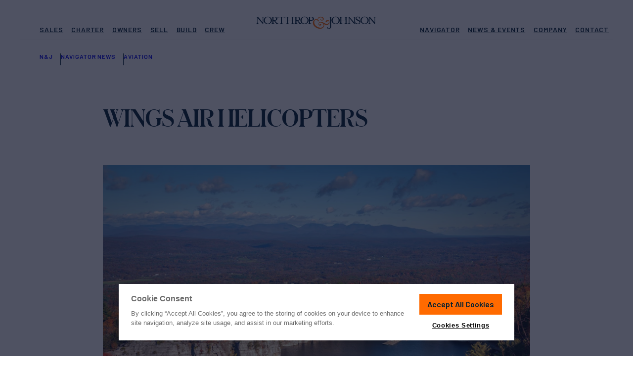

--- FILE ---
content_type: text/html; charset=UTF-8
request_url: https://www.northropandjohnson.com/navigator-news/aviation/wings-air-helicopters-6749
body_size: 20349
content:
<!DOCTYPE html>
<html lang="en-US">
<head>
	<meta charset="UTF-8">
	<meta name="viewport" content="initial-scale=1, viewport-fit=cover">
	<meta name="format-detection" content="telephone=no">
	<meta name="msapplication-TileColor" content="#2b5797">
	<meta name="theme-color" content="#002033">

	<link rel="apple-touch-icon" sizes="180x180" href="https://www.northropandjohnson.com/wp-content/themes/nj-2022/assets/images/favicons/apple-touch-icon.png" />
	<link rel="icon" type="image/png" sizes="32x32" href="https://www.northropandjohnson.com/wp-content/themes/nj-2022/assets/images/favicons/favicon-32x32.png" />
	<link rel="icon" type="image/png" sizes="16x16" href="https://www.northropandjohnson.com/wp-content/themes/nj-2022/assets/images/favicons/favicon-16x16.png" />
	<link rel="manifest" type="application/manifest+json" href="https://www.northropandjohnson.com/wp-content/themes/nj-2022/assets/images/favicons/site.webmanifest" />
	<link rel="mask-icon" href="https://www.northropandjohnson.com/wp-content/themes/nj-2022/assets/images/favicons/safari-pinned-tab.svg" color="#002033" />

	<link rel="preconnect" href="https://fonts.gstatic.com" crossorigin />
	<link rel="preload" as="style" href="https://fonts.googleapis.com/css2?family=Barlow:wght@400;500;600;700&display=swap" />
	<link fetchpriority="medium" rel="stylesheet" href="https://fonts.googleapis.com/css2?family=Barlow:wght@400;500;600;700&display=swap" media="print" onload="this.media='all'" />

	<link rel="preload" href="https://www.northropandjohnson.com/wp-content/themes/nj-2022/assets/fonts/SchnyderS-Bold-Web.woff2" as="font" type="font/woff2" crossorigin>
	<link rel="preload" href="https://www.northropandjohnson.com/wp-content/themes/nj-2022/assets/fonts/SchnyderS-Bold-Web.woff" as="font" type="font/woff" crossorigin>
	<link rel="preload" as="style" href="https://cdn.northropandjohnson.com/uploads/SchnyderS-bold-cdn.css" />
	<link fetchpriority="medium" rel="stylesheet" href="https://cdn.northropandjohnson.com/uploads/SchnyderS-bold-cdn.css" media="print" onload="this.media='all'" />

	<noscript>
	<link rel="stylesheet" href="https://fonts.googleapis.com/css2?family=Barlow:wght@400;500;600;700&display=swap" />
	<link rel="stylesheet" href="https://cdn.northropandjohnson.com/uploads/SchnyderS-bold-cdn.css" />
	</noscript>


	<meta name='robots' content='index, follow, max-image-preview:large, max-snippet:-1, max-video-preview:-1' />
	<style>img:is([sizes="auto" i], [sizes^="auto," i]) { contain-intrinsic-size: 3000px 1500px }</style>
	
	<!-- This site is optimized with the Yoast SEO Premium plugin v25.0 (Yoast SEO v25.0) - https://yoast.com/wordpress/plugins/seo/ -->
	<title>WINGS AIR HELICOPTERS</title>
	<meta name="description" content="Taking off from one of the city’s three heliports, Wings Air offers a series of fall foliage getaways. Choose from a 90-minute flight or explore all" />
	<link rel="canonical" href="http://www.northropandjohnson.com/navigator-news/aviation/wings-air-helicopters-6749" />
	<meta property="og:locale" content="en_US" />
	<meta property="og:type" content="article" />
	<meta property="og:title" content="WINGS AIR HELICOPTERS" />
	<meta property="og:description" content="Taking off from one of the city’s three heliports, Wings Air offers a series of fall foliage getaways. Choose from a 90-minute flight or explore all" />
	<meta property="og:url" content="http://www.northropandjohnson.com/navigator-news/aviation/wings-air-helicopters-6749" />
	<meta property="og:site_name" content="Northrop &amp; Johnson" />
	<meta property="article:publisher" content="https://www.facebook.com/njyachts" />
	<meta property="article:published_time" content="2016-10-13T08:00:00+00:00" />
	<meta property="article:modified_time" content="2022-08-04T18:30:44+00:00" />
	<meta property="og:image" content="https://cdn.northropandjohnson.com/uploads/6749-1.jpg?w=1200&h=628&fit=crop&auto=format" />
	<meta property="og:image:width" content="1920" />
	<meta property="og:image:height" content="1280" />
	<meta property="og:image:type" content="image/jpeg" />
	<meta name="author" content="Janine St.Denis" />
	<meta name="twitter:card" content="summary_large_image" />
	<meta name="twitter:creator" content="@NorthropJohnson" />
	<meta name="twitter:site" content="@NorthropJohnson" />
	<meta name="twitter:label1" content="Written by" />
	<meta name="twitter:data1" content="Janine St.Denis" />
	<meta name="twitter:label2" content="Est. reading time" />
	<meta name="twitter:data2" content="1 minute" />
	<script type="application/ld+json" class="yoast-schema-graph">{"@context":"https://schema.org","@graph":[{"@type":"Article","@id":"http://www.northropandjohnson.com/navigator-news/aviation/wings-air-helicopters-6749#article","isPartOf":{"@id":"http://www.northropandjohnson.com/navigator-news/aviation/wings-air-helicopters-6749"},"author":{"name":"Janine St.Denis","@id":"https://www.northropandjohnson.com/#/schema/person/3fed7fbfb60a27a35023fdff470a6b2e"},"headline":"WINGS AIR HELICOPTERS","datePublished":"2016-10-13T08:00:00+00:00","dateModified":"2022-08-04T18:30:44+00:00","mainEntityOfPage":{"@id":"http://www.northropandjohnson.com/navigator-news/aviation/wings-air-helicopters-6749"},"wordCount":123,"commentCount":0,"publisher":{"@id":"https://www.northropandjohnson.com/#organization"},"image":{"@id":"http://www.northropandjohnson.com/navigator-news/aviation/wings-air-helicopters-6749#primaryimage"},"thumbnailUrl":"https://cdn.northropandjohnson.com/uploads/6749-1.jpg","articleSection":["Aviation"],"inLanguage":"en-US","potentialAction":[{"@type":"CommentAction","name":"Comment","target":["http://www.northropandjohnson.com/navigator-news/aviation/wings-air-helicopters-6749#respond"]}],"copyrightYear":"2016","copyrightHolder":{"@id":"https://www.northropandjohnson.com/#organization"}},{"@type":"WebPage","@id":"http://www.northropandjohnson.com/navigator-news/aviation/wings-air-helicopters-6749","url":"http://www.northropandjohnson.com/navigator-news/aviation/wings-air-helicopters-6749","name":"WINGS AIR HELICOPTERS","isPartOf":{"@id":"https://www.northropandjohnson.com/#website"},"primaryImageOfPage":{"@id":"http://www.northropandjohnson.com/navigator-news/aviation/wings-air-helicopters-6749#primaryimage"},"image":{"@id":"http://www.northropandjohnson.com/navigator-news/aviation/wings-air-helicopters-6749#primaryimage"},"thumbnailUrl":"https://cdn.northropandjohnson.com/uploads/6749-1.jpg","datePublished":"2016-10-13T08:00:00+00:00","dateModified":"2022-08-04T18:30:44+00:00","description":"Taking off from one of the city’s three heliports, Wings Air offers a series of fall foliage getaways. Choose from a 90-minute flight or explore all","inLanguage":"en-US","potentialAction":[{"@type":"ReadAction","target":["http://www.northropandjohnson.com/navigator-news/aviation/wings-air-helicopters-6749"]}]},{"@type":"ImageObject","inLanguage":"en-US","@id":"http://www.northropandjohnson.com/navigator-news/aviation/wings-air-helicopters-6749#primaryimage","url":"https://cdn.northropandjohnson.com/uploads/6749-1.jpg","contentUrl":"https://cdn.northropandjohnson.com/uploads/6749-1.jpg","width":1920,"height":1280},{"@type":"WebSite","@id":"https://www.northropandjohnson.com/#website","url":"https://www.northropandjohnson.com/","name":"Northrop &amp; Johnson","description":"Luxury Yacht Sales &amp; Superyacht Charter Brokerage Marketing","publisher":{"@id":"https://www.northropandjohnson.com/#organization"},"potentialAction":[{"@type":"SearchAction","target":{"@type":"EntryPoint","urlTemplate":"https://www.northropandjohnson.com/?s={search_term_string}"},"query-input":{"@type":"PropertyValueSpecification","valueRequired":true,"valueName":"search_term_string"}}],"inLanguage":"en-US"},{"@type":"Organization","@id":"https://www.northropandjohnson.com/#organization","name":"Northrop & Johnson","alternateName":"N&J","url":"https://www.northropandjohnson.com/","logo":{"@type":"ImageObject","inLanguage":"en-US","@id":"https://www.northropandjohnson.com/#/schema/logo/image/","url":"https://cdn.northropandjohnson.com/uploads/NorthropAndJohnson_logo_badge_color.png","contentUrl":"https://cdn.northropandjohnson.com/uploads/NorthropAndJohnson_logo_badge_color.png","width":512,"height":512,"caption":"Northrop & Johnson"},"image":{"@id":"https://www.northropandjohnson.com/#/schema/logo/image/"},"sameAs":["https://www.facebook.com/njyachts","https://x.com/NorthropJohnson","https://www.instagram.com/northropandjohnson/","https://www.linkedin.com/company/northrop-&amp;amp;-johnson---the-authority-on-yachting-since-1949"]},{"@type":"Person","@id":"https://www.northropandjohnson.com/#/schema/person/3fed7fbfb60a27a35023fdff470a6b2e","name":"Janine St.Denis"},{"@type":"BreadcrumbList","@id":"https://www.northropandjohnson.com/navigator-news/aviation/wings-air-helicopters-6749#breadcrumb","itemListElement":[{"@type":"ListItem","position":1,"name":"Home","item":"https://www.northropandjohnson.com"},{"@type":"ListItem","position":2,"name":"Navigator News","item":"https://www.northropandjohnson.com/navigator-news"},{"@type":"ListItem","position":3,"name":"Aviation","item":"https://www.northropandjohnson.com/navigator-news/aviation"},{"@type":"ListItem","position":4,"name":"WINGS AIR HELICOPTERS","item":"https://www.northropandjohnson.com/navigator-news/aviation/wings-air-helicopters-6749"}]}]}</script>
	<!-- / Yoast SEO Premium plugin. -->


<link rel='stylesheet' id='app-styles-css' href='https://www.northropandjohnson.com/wp-content/themes/nj-2022/dist/style.css?ver=1768594301' type='text/css' media='all' />
<script type="text/javascript" src="https://www.northropandjohnson.com/wp-content/themes/nj-2022/dist/header.js?ver=1768594301" id="header-scripts-js" defer="defer" data-wp-strategy="async"></script>
		<!-- Begin: OneTrust -->
					<script fetchpriority="low" defer src="https://cdn.cookielaw.org/scripttemplates/otSDKStub.js"  type="text/javascript" charset="UTF-8" data-domain-script="c8d828ae-aa25-4de1-a426-9a08a2f70eca" ></script>
				<!-- End: OneTrust -->
					<!-- Google Tag Manager -->
			<script>(function(w,d,s,l,i){w[l]=w[l]||[];w[l].push({'gtm.start':
			new Date().getTime(),event:'gtm.js'});var f=d.getElementsByTagName(s)[0],
			j=d.createElement(s),dl=l!='dataLayer'?'&l='+l:'';j.async=true;j.src=
			'https://www.googletagmanager.com/gtm.js?id='+i+dl;f.parentNode.insertBefore(j,f);
			})(window,document,'script','dataLayer','GTM-MNCCWTG');</script>
			<!-- End: Google Tag Manager -->
	
	<style>
		/* Prevent CLS from LiveChat widget */
		#chat-widget-container,
		div[id^="chat-widget-container"] {
			visibility: hidden;
		}

		#chat-widget-container.loaded,
		div[id^="chat-widget-container"].loaded {
			visibility: visible;
		}

		.c-wrap { container-type: inline-size; }

		/* YACHT CARD - MEDIUM */
		@container (max-width: 420px) {
			.c {
				--c-radius: 0px;
				--c-media-pad: 8px;
				--c-badge-sz: 36px;
				--c-body-pad-t: 14px;
				--c-body-pad-r: 12px;
				--c-body-pad-b: 18px;
				--c-body-pad-l: 12px;

				grid-template-rows:
					[media-wrapper-start] var(--c-media-pad) [media-start] auto
					[media-tag-start] auto
					[media-tag-end media-end] var(--c-media-pad)
					[media-wrapper-end body-wrapper-start] var(--c-body-pad-t)
					[title-start body-tag-start] auto
					[body-tag-end title-end meta-start] auto
					[meta-end body-rate-start] auto
					[body-rate-end] var(--c-body-pad-b)
					[body-text-start] 1fr
					[body-text-end]
				;
				grid-template-columns:
					[card-start full-start media-tag] var(--c-body-pad-l)
					[wide-start column-left-start] auto [media-tag] 1fr
					[column-left-end] var(--c-body-pad-l)
					[column-right-start] auto
					[column-right-end wide-end] var(--c-body-pad-r)
					[full-end]
				;
			}

			.c-rates,
			.c-meta {
				grid-column: wide-start / wide-end;
			}

			.c-rates {
				margin-top: 16px;
				text-align: left;
				display: block; /* TO BE REDONE */
			}
			
			.c-meta--ln2 {
					flex-wrap: wrap;
					max-height: 1.1em;
					overflow: hidden;
			}
		}

		/* YACHT CARD - SMALL */
		@container (max-width: 320px) {
			.yachtView-grid > .grid.grid-slider--s .c {
				--c-font-title: 18px;
				--c-font-rate-sm: 13px;
				--c-font-rate-lg: 18px;
				--c-font-specs: 13px;
			}

			.yachtView-grid > .grid.grid-slider--s .c .c-text {
				display: none;
			}

			.yachtView-grid > .grid.grid-slider--s .c .c-tag--placement-1 {
				all: unset;
				grid-row: media-tag-start / media-tag-end;
				grid-column: media-tag 1 / media-tag 2;
				margin-left: var(--c-media-pad);
				align-self: end;
				justify-self: start;
			}

			.yachtView-grid > .grid.grid-slider--s .c .c-tag--placement-1 .c-tag { .ca-tag--orange; .ca-tag--squared; }

			.yachtView-grid > .grid.grid-slider--s .c .c-tag--placement-2 {
				display: none;
			}

			.yachtView-grid > .grid.grid-slifder--s .c .c-tag--placement-3 {
				display:none;
			}
		}
	</style>
</head>
<body class="wp-singular post-template-default single single-post postid-6235 single-format-standard wp-theme-nj-2022" data-type="post" data-id="6235" data-index="prod_posts" data-props="{&quot;name&quot;:&quot;WINGS AIR HELICOPTERS&quot;,&quot;category&quot;:&quot;Aviation&quot;}" data-cf-country-code="US">
	<script>
		(() => {
			const setViewport = () => {
				const vh = window.innerHeight * 0.01;
				document.documentElement.style.setProperty('--vh', `${vh}px`);

				const sbw = document.body ? window.innerWidth - document.body.clientWidth : 0;
				document.documentElement.style.setProperty('--sbw', `${sbw}px`);
			};

			setViewport();
			window.addEventListener('resize', setViewport, true);

			function doWhenElementsAvailable(elementSelectors, func, endlessObservation = false) {
				const observer = new MutationObserver(() => {
					const elementsAvailable = elementSelectors.every((selector) => document.querySelector(selector));
					if (elementsAvailable) {
					func();
					observer.disconnect();
					if (endlessObservation) doWhenElementsAvailable(elementSelectors, func, true);
					}
				});

				observer.observe(document.documentElement, {
					childList: true,
					subtree: true,
				});
			}

			function initLiveChatCustomization() {
				const frame = document.getElementById('chat-widget-minimized');
				const frame_container = document.getElementById('chat-widget-container');

				frame.classList.add('loaded');
				frame_container.classList.add('loaded');

				frame_container.setAttribute('tabindex', '-1');
				frame_container.setAttribute('aria-hidden', 'true');
			}

			document.addEventListener('DOMContentLoaded', async () => {
				doWhenElementsAvailable(['#chat-widget-minimized'], initLiveChatCustomization);
			});
		})();
	</script>

	<!-- Navigation -->
	<div class="navigation-wrapper" data-js="navmenu-items">
	<div class="lyt lyt-w--bleed">
		<a href="#" class="navigation-item--skip button button--outlined button--sm">
			<span class="button-label">Skip to Content</span>
			<span class="button-effect"></span>
		</a>
		<div class="navigation-container lyt-item">
			<nav class="navigation-row">
				<div class="navigation-item--logo">
					<a href="https://www.northropandjohnson.com" title="Northrop and Johnson">
						<svg class="logo-full" id="NAJ-logo" xmlns="http://www.w3.org/2000/svg" width="280" height="28" viewBox="0 0 280 28"><title>Northrop & Johnson</title>
							<path d="M12.351,1.088c2.353,0,2.706.471,2.706,3.058V13.2L4.117.5H0v.588c2.353,0,2.706.471,2.706,3.058v8.7c0,2.706-.353,3.176-2.706,3.176v.588H6.587v-.588c-2.353,0-2.823-.471-2.823-3.176V3.558l11.763,13.41h.706V4.147c0-2.706.353-3.058,2.823-3.058V.5H12.469v.588Z" transform="translate(0 0.088)" fill="#000e21"/>
							<path d="M24.346,16.08c-4.941,0-6.823-4.117-6.823-7.411s1.882-7.411,6.823-7.411,6.94,4.117,6.94,7.411-2,7.411-6.94,7.411m0-15.88C19.052.2,14.7,4.082,14.7,8.67c0,4.705,4.352,8.47,9.646,8.47s9.646-3.882,9.646-8.47S29.639.2,24.346.2" transform="translate(2.592 0.035)" fill="#000e21"/>
							<path d="M34.758,8.481V1.423h2.588a3.363,3.363,0,0,1,3.647,3.529,3.307,3.307,0,0,1-3.647,3.529Zm6.47,4.117L38.4,9.54c3.294-.353,5.176-2.117,5.176-4.47C43.581,2.6,41.346.6,37.346.6H29.7v.471c2.353,0,2.706.471,2.706,3.058v8.7c0,2.706-.353,3.176-2.706,3.176V16.6h7.764V16.01c-2.353,0-2.706-.471-2.706-3.176V9.54h1.294L41.7,16.6H46.4V16.01c-1.529-.235-3.411-1.529-5.176-3.411" transform="translate(5.237 0.106)" fill="#000e21"/>
							<path d="M42.435.5,42.2,4.147h.588l.118-.588c.353-1.412.706-2,3.294-2h3.764V12.851c0,2.706-.353,3.176-2.706,3.176v.588h7.764v-.588c-2.353,0-2.706-.471-2.706-3.176V1.559h3.764c2.706,0,2.941.588,3.294,2l.235.588H60.2L59.962.5Z" transform="translate(7.441 0.088)" fill="#000e21"/>
							<path d="M83.1,8.5V1.441h2.588A3.363,3.363,0,0,1,89.337,4.97,3.307,3.307,0,0,1,85.691,8.5ZM80.75,12.851c0,2.588-.353,3.058-2.588,3.176-2.353,0-2.706-.471-2.706-3.176v-8.7c0-2.588.353-3.058,2.706-3.058s2.588.471,2.588,3.058Zm8.822-.235L86.749,9.558c3.294-.353,5.176-2.117,5.176-4.47,0-2.47-2.235-4.47-6.235-4.47H70.4v.471c2.353,0,2.706.471,2.706,3.058V7.558H63.341V4.147c0-2.706.353-3.058,2.823-3.058V.5H58.4v.588c2.353,0,2.706.471,2.706,3.058v8.7c0,2.706-.353,3.176-2.706,3.176v.588h7.764v-.588c-2.353,0-2.706-.471-2.706-3.176V8.5h9.763v4.352c0,2.706-.353,3.176-2.706,3.176v.588h15.41v-.588c-2.353,0-2.706-.471-2.706-3.176V9.558h1.412l5.646,7.058h4.705v-.588a9.213,9.213,0,0,1-5.411-3.411" transform="translate(10.297 0.088)" fill="#000e21"/>
							<path d="M96.846,15.98c-4.941,0-6.823-4.117-6.823-7.411s1.882-7.411,6.823-7.411,6.94,4.117,6.94,7.411c-.118,3.294-2,7.411-6.94,7.411m0-15.88C91.552.1,87.2,3.982,87.2,8.57c0,4.705,4.352,8.47,9.646,8.47s9.646-3.882,9.646-8.47C106.374,3.982,102.139.1,96.846.1" transform="translate(15.375 0.018)" fill="#000e21"/>
							<path d="M109.628,8.5h-2.588V1.441h2.588a3.363,3.363,0,0,1,3.647,3.529c0,2-1.059,3.529-3.647,3.529m.118-8H102.1v.588c2.353,0,2.706.471,2.706,3.058v8.7c0,2.706-.353,3.176-2.706,3.176v.588h7.764v-.588c-2.353,0-2.706-.471-2.706-3.176V9.558h2.588c4,0,6.235-2,6.235-4.47C115.863,2.5,113.746.5,109.746.5" transform="translate(18.002 0.088)" fill="#000e21"/>
							<path d="M151.8.5h-7.764v.588c2.353,0,2.706.471,2.706,3.058V23.321c0,2.588-1.059,3.647-2.706,3.647-1.529,0-2.235-.941-2.235-1.764a1.012,1.012,0,0,0-.941-.941.961.961,0,0,0-1.059.941c0,1.647,2.588,2.588,4.235,2.588,2.235,0,5.058-.941,5.058-4.823V4.147c0-2.706.353-3.058,2.706-3.058V.5Z" transform="translate(24.65 0.088)" fill="#000e21"/>
							<path d="M158.246,15.98c-4.941,0-6.823-4.117-6.823-7.411s1.882-7.411,6.823-7.411,6.823,4.117,6.823,7.411-1.882,7.411-6.823,7.411m0-15.88c-5.293,0-9.646,3.882-9.646,8.47,0,4.705,4.352,8.47,9.646,8.47s9.646-3.882,9.646-8.47S163.539.1,158.246.1" transform="translate(26.201 0.018)" fill="#000e21"/>
							<path d="M186.05,12.851c0,2.588-.353,3.058-2.588,3.176-2.353,0-2.706-.471-2.706-3.176v-8.7c0-2.588.353-3.058,2.706-3.058s2.588.471,2.588,3.058ZM195.7,1.088c2.353,0,2.706.471,2.706,3.058V13.2L187.344.5H175.581v.588c2.353,0,2.706.471,2.706,3.058V7.558h-9.528V4.147c0-2.706.353-3.058,2.706-3.058V.5H163.7v.588c2.353,0,2.706.471,2.706,3.058v8.7c0,2.706-.353,3.176-2.706,3.176v.588h7.764v-.588c-2.353,0-2.706-.471-2.706-3.176V8.5h9.763v4.352c0,2.706-.353,3.176-2.706,3.176v.588H190.05v-.588c-2.353,0-2.706-.471-2.706-3.176V3.558l11.763,13.41h.706V4.147c0-2.706.353-3.058,2.823-3.058V.5h-6.587v.588Z" transform="translate(28.864 0.088)" fill="#000e21"/>
							<path d="M204.27,8.234,201.564,6.94c-2.47-1.176-3.529-1.882-3.529-3.294a2.57,2.57,0,0,1,2.823-2.353c3.294,0,4.235,2.588,4.352,4.705h.588V0h-.588a1.8,1.8,0,0,1-.823,1.176A5.47,5.47,0,0,0,200.858.118c-2.823,0-4.823,1.764-4.823,4a5.332,5.332,0,0,0,3.176,4.47l2.823,1.294c2,.941,3.294,2,3.294,3.294,0,1.764-1.529,2.941-3.647,2.941a4.884,4.884,0,0,1-5.293-4.823H195.8v5.882h.588a2.472,2.472,0,0,1,.823-1.294c.941.235,2.353,1.294,4.47,1.294,2.941,0,5.529-1.882,5.529-4.823.118-1.529-.706-3.058-2.941-4.117" transform="translate(34.524)" fill="#000e21"/>
							<path d="M215.346,15.98c-4.941,0-6.823-4.117-6.823-7.411s1.882-7.411,6.823-7.411,6.823,4.117,6.823,7.411c.118,3.294-1.764,7.411-6.823,7.411m0-15.88c-5.293,0-9.646,3.882-9.646,8.47,0,4.705,4.352,8.47,9.646,8.47s9.646-3.882,9.646-8.47S220.639.1,215.346.1" transform="translate(36.269 0.018)" fill="#000e21"/>
							<path d="M233.169.5v.588c2.353,0,2.706.471,2.706,3.058V13.2L224.817.5H220.7v.588c2.353,0,2.706.471,2.706,3.058v8.7c0,2.706-.353,3.176-2.706,3.176v.588h6.587v-.588c-2.353,0-2.823-.471-2.823-3.176V3.558l11.763,13.41h.706V4.147c0-2.706.353-3.058,2.706-3.058V.5Z" transform="translate(38.914 0.088)" fill="#000e21"/>
							<path d="M150.363,12.416a4.528,4.528,0,0,0-2.235-3.058c.588-.118,1.176-.353,1.294-.706.235-.588-.118-.706-.588-.706s-.706.353-1.059.471a3.007,3.007,0,0,1-1.764,0h-1.647a3.189,3.189,0,0,0-2.47,1.294,1.784,1.784,0,0,0-.353,1.529,1.907,1.907,0,0,0,1.059,1.294,2.352,2.352,0,0,0,1.529.235,1.488,1.488,0,0,0,1.176-.823,1.633,1.633,0,0,0,.235-1.294c0-.353,0-.706.118-.823a.711.711,0,0,1,.706-.353,1.9,1.9,0,0,1,1.059.353,3.24,3.24,0,0,1,1.647,2.117,3.32,3.32,0,0,1-.588,2.706,4.226,4.226,0,0,1-4.117,2.117c-1.764,0-4.117-.941-7.058-2.588-3.294-1.882-5.882-2.588-7.764-2.235a6.967,6.967,0,0,0-4.117,2.353,3.923,3.923,0,0,0,1.176,5.646,3.753,3.753,0,0,0,2.47.471,2.668,2.668,0,0,0,1.882-1.294,1.556,1.556,0,0,0,.235-1.412,1.5,1.5,0,0,0-.823-1.059,1.514,1.514,0,0,0-1.412-.118,1.869,1.869,0,0,0-1.176.941,1.456,1.456,0,0,0-.235.353l-.118.235c-.471.941-1.529.235-1.764-.471-1.059-2.353,1.647-4,3.529-4a6.729,6.729,0,0,1,4.235,1.059A6.716,6.716,0,0,1,136.6,18.3a4.834,4.834,0,0,1-.588,4c-1.882,2.941-6,3.294-9.175,2.588-5.293-1.059-10.822-5.058-11.763-10.7a7.364,7.364,0,0,1,1.294-5.411c1.059-1.176,3.764-2.235,5.293-1.294,1.294.706,1.176,2.941,2.588,3.411A1.288,1.288,0,0,0,125.9,9.593c0-.823-1.176-1.529-1.882-1.882-.235-.118-.353-.353-.471-.471a4.052,4.052,0,0,1,.118-1.059,6.286,6.286,0,0,1,.706-1.647,5.918,5.918,0,0,1,4-2.47,6.339,6.339,0,0,1,4.705.706,3.9,3.9,0,0,1,1.764,1.882,2.259,2.259,0,0,1-.118,2.117l-.353.353a1.721,1.721,0,0,1-.588.353,3.474,3.474,0,0,1-1.529.235c-.941-.118-2-.823-1.294-1.882.235-.353-.706-.118-.823-.118a1.5,1.5,0,0,0-.118,2.353c1.882,2,6,1.059,6.94-1.412a3.906,3.906,0,0,0,0-2.588,6.025,6.025,0,0,0-2.47-2.706A9.38,9.38,0,0,0,130.719.3a11.454,11.454,0,0,0-4,.706,5.872,5.872,0,0,0-2.941,2.353A9.738,9.738,0,0,0,122.6,6.77a7.413,7.413,0,0,0-5.411-.471,6.655,6.655,0,0,0-3.882,3.058c-2.706,4.117-1.176,9.411,2,12.7,5.058,5.176,16.821,8.822,21.762,1.412a6.091,6.091,0,0,0,.235-6.47,19.236,19.236,0,0,0,5.058,2c2.823.471,6.352-.706,7.646-3.529a6.472,6.472,0,0,0,.353-3.058" transform="translate(19.733 0.053)" fill="#ff6b00"/>
						</svg>
					</a>
					<span class="navigation-item--logo-alt button button--outlined button--sm">
						<span class="button-label">Homepage</span>
						<span class="button-effect"></span>
					</span>
					<button class="navigation-hamburger" data-js="navmenu-btn" aria-label="Expand Navigation Menu">
						<span class="navigation-hamburger--inner">
							<span></span>
							<span></span>
							<span></span>
							<span></span>
						</span>
					</button>
				</div>

				<div class="navigation-item--nav navigation-item--nav-primary">
											<ul id="menu-header-primary" class="menu"><li id="menu-item-448" class="nav_top__buy menu-item menu-item-type-post_type menu-item-object-page menu-item-has-children menu-item-448"><a href="https://www.northropandjohnson.com/yachts-for-sale"><i class="icon icon-name--coin icon-size--md">
			<svg>
			<use xlink:href="https://www.northropandjohnson.com/wp-content/themes/nj-2022/dist/icons.svg?ver=1768594301#coin"></use>
		</svg>
	</i>
Sales</a>
<ul class="sub-menu">
	<li id="menu-item-449" class="menu-item menu-item-type-post_type menu-item-object-page menu-item-449 featured"><a href="https://www.northropandjohnson.com/yachts-for-sale"><i class="icon icon-name--search icon-size--md">
			<svg>
			<use xlink:href="https://www.northropandjohnson.com/wp-content/themes/nj-2022/dist/icons.svg?ver=1768594301#search"></use>
		</svg>
	</i>
Yachts for Sale</a></li>
	<li id="menu-item-450" class="menu-item menu-item-type-post_type menu-item-object-page menu-item-450 border-top"><a href="https://www.northropandjohnson.com/yachts-for-sale/superyachts"><i class="icon icon-name--ship icon-size--md">
			<svg>
			<use xlink:href="https://www.northropandjohnson.com/wp-content/themes/nj-2022/dist/icons.svg?ver=1768594301#ship"></use>
		</svg>
	</i>
Superyachts</a></li>
	<li id="menu-item-455" class="menu-item menu-item-type-post_type menu-item-object-page menu-item-455"><a href="https://www.northropandjohnson.com/yachts-for-sale/motor"><i class="icon icon-name--propeller icon-size--md">
			<svg>
			<use xlink:href="https://www.northropandjohnson.com/wp-content/themes/nj-2022/dist/icons.svg?ver=1768594301#propeller"></use>
		</svg>
	</i>
Motor Yachts</a></li>
	<li id="menu-item-456" class="menu-item menu-item-type-post_type menu-item-object-page menu-item-456"><a href="https://www.northropandjohnson.com/yachts-for-sale/sailing"><i class="icon icon-name--sailboat icon-size--md">
			<svg>
			<use xlink:href="https://www.northropandjohnson.com/wp-content/themes/nj-2022/dist/icons.svg?ver=1768594301#sailboat"></use>
		</svg>
	</i>
Sailing Yachts</a></li>
	<li id="menu-item-464" class="menu-item menu-item-type-post_type menu-item-object-page menu-item-464"><a href="https://www.northropandjohnson.com/yachts-for-sale/sportfishers"><i class="icon icon-name--anchor-2 icon-size--md">
			<svg>
			<use xlink:href="https://www.northropandjohnson.com/wp-content/themes/nj-2022/dist/icons.svg?ver=1768594301#anchor-2"></use>
		</svg>
	</i>
Sport Fishers</a></li>
	<li id="menu-item-2936" class="menu-item menu-item-type-post_type menu-item-object-page menu-item-2936 border-top"><a href="https://www.northropandjohnson.com/yachts-for-sale/builders"><i class="icon icon-name--anchor icon-size--md">
			<svg>
			<use xlink:href="https://www.northropandjohnson.com/wp-content/themes/nj-2022/dist/icons.svg?ver=1768594301#anchor"></use>
		</svg>
	</i>
Builders &#038; Shipyards</a></li>
	<li id="menu-item-850" class="menu-item menu-item-type-post_type menu-item-object-page menu-item-850"><a href="https://www.northropandjohnson.com/buy-a-yacht"><i class="icon icon-name--dialogue-plus icon-size--md">
			<svg>
			<use xlink:href="https://www.northropandjohnson.com/wp-content/themes/nj-2022/dist/icons.svg?ver=1768594301#dialogue-plus"></use>
		</svg>
	</i>
How to Buy a Yacht</a></li>
	<li id="menu-item-851" class="menu-item menu-item-type-post_type menu-item-object-page menu-item-851"><a href="https://www.northropandjohnson.com/yacht-berths-for-sale"><i class="icon icon-name--berths icon-size--md">
			<svg>
			<use xlink:href="https://www.northropandjohnson.com/wp-content/themes/nj-2022/dist/icons.svg?ver=1768594301#berths"></use>
		</svg>
	</i>
Yacht Berths For Sale</a></li>
</ul>
</li>
<li id="menu-item-467" class="nav_top__charter menu-item menu-item-type-post_type menu-item-object-page menu-item-has-children menu-item-467"><a href="https://www.northropandjohnson.com/yacht-charter"><i class="icon icon-name--ship icon-size--md">
			<svg>
			<use xlink:href="https://www.northropandjohnson.com/wp-content/themes/nj-2022/dist/icons.svg?ver=1768594301#ship"></use>
		</svg>
	</i>
Charter</a>
<ul class="sub-menu">
	<li id="menu-item-29202" class="menu-item menu-item-type-post_type menu-item-object-page menu-item-29202 featured"><a href="https://www.northropandjohnson.com/yacht-charter"><i class="icon icon-name--ship icon-size--md">
			<svg>
			<use xlink:href="https://www.northropandjohnson.com/wp-content/themes/nj-2022/dist/icons.svg?ver=1768594301#ship"></use>
		</svg>
	</i>
Charter a Yacht</a></li>
	<li id="menu-item-872" class="menu-item menu-item-type-post_type menu-item-object-page menu-item-872 border-top"><a href="https://www.northropandjohnson.com/yachts-for-charter"><i class="icon icon-name--search icon-size--md">
			<svg>
			<use xlink:href="https://www.northropandjohnson.com/wp-content/themes/nj-2022/dist/icons.svg?ver=1768594301#search"></use>
		</svg>
	</i>
Yachts for Charter</a></li>
	<li id="menu-item-469" class="menu-item menu-item-type-post_type menu-item-object-page menu-item-469"><a href="https://www.northropandjohnson.com/yacht-charter/destinations"><i class="icon icon-name--pin icon-size--md">
			<svg>
			<use xlink:href="https://www.northropandjohnson.com/wp-content/themes/nj-2022/dist/icons.svg?ver=1768594301#pin"></use>
		</svg>
	</i>
Destinations</a></li>
	<li id="menu-item-471" class="menu-item menu-item-type-post_type menu-item-object-page menu-item-471"><a href="https://www.northropandjohnson.com/yacht-charter/itineraries"><i class="icon icon-name--pin-way-finding icon-size--md">
			<svg>
			<use xlink:href="https://www.northropandjohnson.com/wp-content/themes/nj-2022/dist/icons.svg?ver=1768594301#pin-way-finding"></use>
		</svg>
	</i>
Itineraries</a></li>
	<li id="menu-item-472" class="menu-item menu-item-type-post_type menu-item-object-page menu-item-472 border-top"><a href="https://www.northropandjohnson.com/yacht-charter/luxury-yacht-charter-guide"><i class="icon icon-name--lighthouse icon-size--md">
			<svg>
			<use xlink:href="https://www.northropandjohnson.com/wp-content/themes/nj-2022/dist/icons.svg?ver=1768594301#lighthouse"></use>
		</svg>
	</i>
Charter Guide</a></li>
</ul>
</li>
<li id="menu-item-473" class="nav_top__owners menu-item menu-item-type-post_type menu-item-object-page menu-item-has-children menu-item-473"><a href="https://www.northropandjohnson.com/owners"><i class="icon icon-name--person-bowtie icon-size--md">
			<svg>
			<use xlink:href="https://www.northropandjohnson.com/wp-content/themes/nj-2022/dist/icons.svg?ver=1768594301#person-bowtie"></use>
		</svg>
	</i>
Owners</a>
<ul class="sub-menu">
	<li id="menu-item-17853" class="menu-item menu-item-type-post_type menu-item-object-page menu-item-17853 featured"><a href="https://www.northropandjohnson.com/owners"><i class="icon icon-name--person-bowtie icon-size--md">
			<svg>
			<use xlink:href="https://www.northropandjohnson.com/wp-content/themes/nj-2022/dist/icons.svg?ver=1768594301#person-bowtie"></use>
		</svg>
	</i>
Overview</a></li>
	<li id="menu-item-476" class="menu-item menu-item-type-post_type menu-item-object-page menu-item-476 border-top"><a href="https://www.northropandjohnson.com/owners/yacht-management"><i class="icon icon-name--briefcase icon-size--md">
			<svg>
			<use xlink:href="https://www.northropandjohnson.com/wp-content/themes/nj-2022/dist/icons.svg?ver=1768594301#briefcase"></use>
		</svg>
	</i>
Yacht Management</a></li>
	<li id="menu-item-474" class="menu-item menu-item-type-post_type menu-item-object-page menu-item-474"><a href="https://www.northropandjohnson.com/owners/charter-yacht-marketing"><i class="icon icon-name--ship icon-size--md">
			<svg>
			<use xlink:href="https://www.northropandjohnson.com/wp-content/themes/nj-2022/dist/icons.svg?ver=1768594301#ship"></use>
		</svg>
	</i>
Charter Marketing</a></li>
	<li id="menu-item-475" class="menu-item menu-item-type-post_type menu-item-object-page menu-item-475"><a href="https://www.northropandjohnson.com/owners/private-insurance"><i class="icon icon-name--life-preserver icon-size--md">
			<svg>
			<use xlink:href="https://www.northropandjohnson.com/wp-content/themes/nj-2022/dist/icons.svg?ver=1768594301#life-preserver"></use>
		</svg>
	</i>
Yacht Insurance</a></li>
</ul>
</li>
<li id="menu-item-466" class="nav_top__sell menu-item menu-item-type-post_type menu-item-object-page menu-item-has-children menu-item-466"><a href="https://www.northropandjohnson.com/selling-your-yacht"><i class="icon icon-name--sale-tag icon-size--md">
			<svg>
			<use xlink:href="https://www.northropandjohnson.com/wp-content/themes/nj-2022/dist/icons.svg?ver=1768594301#sale-tag"></use>
		</svg>
	</i>
Sell</a>
<ul class="sub-menu">
	<li id="menu-item-19874" class="menu-item menu-item-type-post_type menu-item-object-page menu-item-19874 featured"><a href="https://www.northropandjohnson.com/selling-your-yacht"><i class="icon icon-name--sale-tag icon-size--md">
			<svg>
			<use xlink:href="https://www.northropandjohnson.com/wp-content/themes/nj-2022/dist/icons.svg?ver=1768594301#sale-tag"></use>
		</svg>
	</i>
How to Sell Your Yacht</a></li>
	<li id="menu-item-19873" class="menu-item menu-item-type-custom menu-item-object-custom menu-item-19873 border-top"><a href="https://www.northropandjohnson.com/contact?interest=778190003"><i class="icon icon-name--dollar icon-size--md">
			<svg>
			<use xlink:href="https://www.northropandjohnson.com/wp-content/themes/nj-2022/dist/icons.svg?ver=1768594301#dollar"></use>
		</svg>
	</i>
Request Yacht Valuation</a></li>
	<li id="menu-item-19872" class="menu-item menu-item-type-post_type menu-item-object-page menu-item-19872"><a href="https://www.northropandjohnson.com/our-company/sales-record"><i class="icon icon-name--flag icon-size--md">
			<svg>
			<use xlink:href="https://www.northropandjohnson.com/wp-content/themes/nj-2022/dist/icons.svg?ver=1768594301#flag"></use>
		</svg>
	</i>
Yacht Sales Record</a></li>
</ul>
</li>
<li id="menu-item-483" class="nav_top__build menu-item menu-item-type-post_type menu-item-object-page menu-item-483"><a href="https://www.northropandjohnson.com/new-yacht-construction"><i class="icon icon-name--gear icon-size--md">
			<svg>
			<use xlink:href="https://www.northropandjohnson.com/wp-content/themes/nj-2022/dist/icons.svg?ver=1768594301#gear"></use>
		</svg>
	</i>
Build</a></li>
<li id="menu-item-484" class="nav_top__crew menu-item menu-item-type-post_type menu-item-object-page menu-item-has-children menu-item-484"><a href="https://www.northropandjohnson.com/crew-placement"><i class="icon icon-name--people icon-size--md">
			<svg>
			<use xlink:href="https://www.northropandjohnson.com/wp-content/themes/nj-2022/dist/icons.svg?ver=1768594301#people"></use>
		</svg>
	</i>
Crew</a>
<ul class="sub-menu">
	<li id="menu-item-26170" class="menu-item menu-item-type-post_type menu-item-object-page menu-item-26170 featured"><a href="https://www.northropandjohnson.com/crew-placement"><i class="icon icon-name--dialouge icon-size--md">
			<svg>
			<use xlink:href="https://www.northropandjohnson.com/wp-content/themes/nj-2022/dist/icons.svg?ver=1768594301#dialouge"></use>
		</svg>
	</i>
Crew Placement</a></li>
	<li id="menu-item-26168" class="menu-item menu-item-type-post_type menu-item-object-page menu-item-26168 border-top"><a href="https://www.northropandjohnson.com/crew-placement/yacht-crew-news"><i class="icon icon-name--refresh icon-size--md">
			<svg>
			<use xlink:href="https://www.northropandjohnson.com/wp-content/themes/nj-2022/dist/icons.svg?ver=1768594301#refresh"></use>
		</svg>
	</i>
Yacht Crew News</a></li>
	<li id="menu-item-26169" class="menu-item menu-item-type-post_type menu-item-object-page menu-item-26169"><a href="https://www.northropandjohnson.com/crew-placement/crew-jobs"><i class="icon icon-name--search-people-2 icon-size--md">
			<svg>
			<use xlink:href="https://www.northropandjohnson.com/wp-content/themes/nj-2022/dist/icons.svg?ver=1768594301#search-people-2"></use>
		</svg>
	</i>
Yacht  Crew Jobs</a></li>
	<li id="menu-item-26171" class="menu-item menu-item-type-custom menu-item-object-custom menu-item-26171 border-top"><a href="https://v2.forms.jobadder.com/f/aYJ6d1PZAVBzQEgRn7L28Oe04"><i class="icon icon-name--pen icon-size--md">
			<svg>
			<use xlink:href="https://www.northropandjohnson.com/wp-content/themes/nj-2022/dist/icons.svg?ver=1768594301#pen"></use>
		</svg>
	</i>
Register for N&#038;J Crew</a></li>
	<li id="menu-item-26172" class="menu-item menu-item-type-custom menu-item-object-custom menu-item-26172"><a target="_blank" href="https://v2.forms.jobadder.com/f/PD26ev8QNxbKwxb3zYAolOWEp"><i class="icon icon-name--person icon-size--md">
			<svg>
			<use xlink:href="https://www.northropandjohnson.com/wp-content/themes/nj-2022/dist/icons.svg?ver=1768594301#person"></use>
		</svg>
	</i>
Your Crew Profile</a></li>
</ul>
</li>
</ul>									</div>

				<div class="navigation-item--nav navigation-item--nav-secondary">
											<ul id="menu-header-secondary" class="menu"><li id="menu-item-720" class="nav_top__navigator menu-item menu-item-type-post_type menu-item-object-page current_page_parent menu-item-has-children menu-item-720"><a href="https://www.northropandjohnson.com/navigator-news"><i class="icon icon-name--book icon-size--md">
			<svg>
			<use xlink:href="https://www.northropandjohnson.com/wp-content/themes/nj-2022/dist/icons.svg?ver=1768594301#book"></use>
		</svg>
	</i>
Navigator</a>
<ul class="sub-menu">
	<li id="menu-item-864" class="menu-item menu-item-type-post_type menu-item-object-page current_page_parent menu-item-864 featured"><a href="https://www.northropandjohnson.com/navigator-news"><i class="icon icon-name--refresh icon-size--md">
			<svg>
			<use xlink:href="https://www.northropandjohnson.com/wp-content/themes/nj-2022/dist/icons.svg?ver=1768594301#refresh"></use>
		</svg>
	</i>
Read The Latest</a></li>
	<li id="menu-item-3114" class="menu-item menu-item-type-taxonomy menu-item-object-category menu-item-3114 border-top"><a href="https://www.northropandjohnson.com/navigator-news/lifestyle"><i class="icon icon-name--wine icon-size--md">
			<svg>
			<use xlink:href="https://www.northropandjohnson.com/wp-content/themes/nj-2022/dist/icons.svg?ver=1768594301#wine"></use>
		</svg>
	</i>
Lifestyle</a></li>
	<li id="menu-item-859" class="menu-item menu-item-type-taxonomy menu-item-object-category menu-item-859"><a href="https://www.northropandjohnson.com/navigator-news/charter"><i class="icon icon-name--ship icon-size--md">
			<svg>
			<use xlink:href="https://www.northropandjohnson.com/wp-content/themes/nj-2022/dist/icons.svg?ver=1768594301#ship"></use>
		</svg>
	</i>
Charter</a></li>
	<li id="menu-item-862" class="menu-item menu-item-type-taxonomy menu-item-object-category menu-item-862"><a href="https://www.northropandjohnson.com/navigator-news/travel"><i class="icon icon-name--suitcase icon-size--md">
			<svg>
			<use xlink:href="https://www.northropandjohnson.com/wp-content/themes/nj-2022/dist/icons.svg?ver=1768594301#suitcase"></use>
		</svg>
	</i>
Travel</a></li>
	<li id="menu-item-3115" class="menu-item menu-item-type-taxonomy menu-item-object-category menu-item-3115"><a href="https://www.northropandjohnson.com/navigator-news/watches-jewelry"><i class="icon icon-name--jewel icon-size--md">
			<svg>
			<use xlink:href="https://www.northropandjohnson.com/wp-content/themes/nj-2022/dist/icons.svg?ver=1768594301#jewel"></use>
		</svg>
	</i>
Watches &amp; Jewelry</a></li>
	<li id="menu-item-32453" class="menu-item menu-item-type-taxonomy menu-item-object-category menu-item-32453"><a href="https://www.northropandjohnson.com/navigator-news/brokerage-new-build"><i class="icon icon-name--anchor icon-size--md">
			<svg>
			<use xlink:href="https://www.northropandjohnson.com/wp-content/themes/nj-2022/dist/icons.svg?ver=1768594301#anchor"></use>
		</svg>
	</i>
Brokerage &amp; New Build</a></li>
	<li id="menu-item-32454" class="menu-item menu-item-type-taxonomy menu-item-object-category menu-item-32454"><a href="https://www.northropandjohnson.com/navigator-news/upcoming-events"><i class="icon icon-name--sun icon-size--md">
			<svg>
			<use xlink:href="https://www.northropandjohnson.com/wp-content/themes/nj-2022/dist/icons.svg?ver=1768594301#sun"></use>
		</svg>
	</i>
Events</a></li>
	<li id="menu-item-16457" class="menu-item menu-item-type-post_type menu-item-object-page menu-item-16457"><a href="https://www.northropandjohnson.com/our-company/media-publications/navigator-newsletter"><i class="icon icon-name--send icon-size--md">
			<svg>
			<use xlink:href="https://www.northropandjohnson.com/wp-content/themes/nj-2022/dist/icons.svg?ver=1768594301#send"></use>
		</svg>
	</i>
Receive Our Newsletter</a></li>
</ul>
</li>
<li id="menu-item-17973" class="nav_top__news menu-item menu-item-type-post_type menu-item-object-page menu-item-has-children menu-item-17973"><a href="https://www.northropandjohnson.com/news"><i class="icon icon-name--announcement icon-size--md">
			<svg>
			<use xlink:href="https://www.northropandjohnson.com/wp-content/themes/nj-2022/dist/icons.svg?ver=1768594301#announcement"></use>
		</svg>
	</i>
News &#038; Events</a>
<ul class="sub-menu">
	<li id="menu-item-881" class="menu-item menu-item-type-post_type menu-item-object-page menu-item-881 featured"><a href="https://www.northropandjohnson.com/news"><i class="icon icon-name--refresh icon-size--md">
			<svg>
			<use xlink:href="https://www.northropandjohnson.com/wp-content/themes/nj-2022/dist/icons.svg?ver=1768594301#refresh"></use>
		</svg>
	</i>
Read The Latest</a></li>
	<li id="menu-item-3117" class="menu-item menu-item-type-taxonomy menu-item-object-news_category menu-item-3117 border-top"><a href="https://www.northropandjohnson.com/news/brokerage-new-build"><i class="icon icon-name--anchor icon-size--md">
			<svg>
			<use xlink:href="https://www.northropandjohnson.com/wp-content/themes/nj-2022/dist/icons.svg?ver=1768594301#anchor"></use>
		</svg>
	</i>
Brokerage &amp; New Build</a></li>
	<li id="menu-item-3118" class="menu-item menu-item-type-taxonomy menu-item-object-news_category menu-item-3118"><a href="https://www.northropandjohnson.com/news/charter"><i class="icon icon-name--ship icon-size--md">
			<svg>
			<use xlink:href="https://www.northropandjohnson.com/wp-content/themes/nj-2022/dist/icons.svg?ver=1768594301#ship"></use>
		</svg>
	</i>
Charter</a></li>
	<li id="menu-item-3116" class="menu-item menu-item-type-taxonomy menu-item-object-news_category menu-item-3116"><a href="https://www.northropandjohnson.com/news/company-news"><i class="icon icon-name--dialouge icon-size--md">
			<svg>
			<use xlink:href="https://www.northropandjohnson.com/wp-content/themes/nj-2022/dist/icons.svg?ver=1768594301#dialouge"></use>
		</svg>
	</i>
Company News</a></li>
	<li id="menu-item-882" class="menu-item menu-item-type-post_type menu-item-object-page menu-item-882 border-top featured"><a href="https://www.northropandjohnson.com/events"><i class="icon icon-name--sun icon-size--md">
			<svg>
			<use xlink:href="https://www.northropandjohnson.com/wp-content/themes/nj-2022/dist/icons.svg?ver=1768594301#sun"></use>
		</svg>
	</i>
Yacht Shows &#038; Events</a></li>
</ul>
</li>
<li id="menu-item-478" class="nav_top__company menu-item menu-item-type-post_type menu-item-object-page menu-item-has-children menu-item-478"><a href="https://www.northropandjohnson.com/our-company"><i class="icon icon-name--ampersand icon-size--md">
			<svg>
			<use xlink:href="https://www.northropandjohnson.com/wp-content/themes/nj-2022/dist/icons.svg?ver=1768594301#ampersand"></use>
		</svg>
	</i>
Company</a>
<ul class="sub-menu">
	<li id="menu-item-17854" class="menu-item menu-item-type-post_type menu-item-object-page menu-item-17854 featured"><a href="https://www.northropandjohnson.com/our-company"><i class="icon icon-name--ampersand icon-size--md">
			<svg>
			<use xlink:href="https://www.northropandjohnson.com/wp-content/themes/nj-2022/dist/icons.svg?ver=1768594301#ampersand"></use>
		</svg>
	</i>
Overview</a></li>
	<li id="menu-item-482" class="menu-item menu-item-type-post_type menu-item-object-page menu-item-482 border-top"><a href="https://www.northropandjohnson.com/our-company/the-nj-difference"><i class="icon icon-name--ampersand icon-size--md">
			<svg>
			<use xlink:href="https://www.northropandjohnson.com/wp-content/themes/nj-2022/dist/icons.svg?ver=1768594301#ampersand"></use>
		</svg>
	</i>
The N&#038;J Difference</a></li>
	<li id="menu-item-16302" class="menu-item menu-item-type-post_type menu-item-object-page menu-item-16302"><a href="https://www.northropandjohnson.com/our-company/sales-record"><i class="icon icon-name--flag icon-size--md">
			<svg>
			<use xlink:href="https://www.northropandjohnson.com/wp-content/themes/nj-2022/dist/icons.svg?ver=1768594301#flag"></use>
		</svg>
	</i>
Sales Record</a></li>
	<li id="menu-item-854" class="menu-item menu-item-type-post_type menu-item-object-page menu-item-854"><a href="https://www.northropandjohnson.com/brokerage-offices"><i class="icon icon-name--buildings icon-size--md">
			<svg>
			<use xlink:href="https://www.northropandjohnson.com/wp-content/themes/nj-2022/dist/icons.svg?ver=1768594301#buildings"></use>
		</svg>
	</i>
Our Offices</a></li>
	<li id="menu-item-855" class="menu-item menu-item-type-post_type menu-item-object-page menu-item-855"><a href="https://www.northropandjohnson.com/our-team"><i class="icon icon-name--people icon-size--md">
			<svg>
			<use xlink:href="https://www.northropandjohnson.com/wp-content/themes/nj-2022/dist/icons.svg?ver=1768594301#people"></use>
		</svg>
	</i>
Meet Our Team</a></li>
	<li id="menu-item-19098" class="menu-item menu-item-type-post_type menu-item-object-page menu-item-19098"><a href="https://www.northropandjohnson.com/our-company/careers"><i class="icon icon-name--search-people icon-size--md">
			<svg>
			<use xlink:href="https://www.northropandjohnson.com/wp-content/themes/nj-2022/dist/icons.svg?ver=1768594301#search-people"></use>
		</svg>
	</i>
Careers</a></li>
	<li id="menu-item-22314" class="menu-item menu-item-type-post_type menu-item-object-page menu-item-22314 border-top"><a href="https://www.northropandjohnson.com/our-company/marinemax"><i class="icon icon-name--ship icon-size--md">
			<svg>
			<use xlink:href="https://www.northropandjohnson.com/wp-content/themes/nj-2022/dist/icons.svg?ver=1768594301#ship"></use>
		</svg>
	</i>
MarineMax Affiliation</a></li>
	<li id="menu-item-480" class="menu-item menu-item-type-post_type menu-item-object-page menu-item-480"><a href="https://www.northropandjohnson.com/our-company/strategic-partners"><i class="icon icon-name--connected icon-size--md">
			<svg>
			<use xlink:href="https://www.northropandjohnson.com/wp-content/themes/nj-2022/dist/icons.svg?ver=1768594301#connected"></use>
		</svg>
	</i>
Strategic Partnerships</a></li>
	<li id="menu-item-16800" class="menu-item menu-item-type-post_type menu-item-object-page menu-item-16800"><a href="https://www.northropandjohnson.com/our-company/nj-gives-back"><i class="icon icon-name--heart icon-size--md">
			<svg>
			<use xlink:href="https://www.northropandjohnson.com/wp-content/themes/nj-2022/dist/icons.svg?ver=1768594301#heart"></use>
		</svg>
	</i>
N&#038;J Gives Back</a></li>
	<li id="menu-item-856" class="menu-item menu-item-type-post_type menu-item-object-page menu-item-856"><a href="https://www.northropandjohnson.com/our-company/media-publications"><i class="icon icon-name--book icon-size--md">
			<svg>
			<use xlink:href="https://www.northropandjohnson.com/wp-content/themes/nj-2022/dist/icons.svg?ver=1768594301#book"></use>
		</svg>
	</i>
Publications</a></li>
	<li id="menu-item-16426" class="menu-item menu-item-type-post_type menu-item-object-page menu-item-16426"><a href="https://www.northropandjohnson.com/press"><i class="icon icon-name--dialouge icon-size--md">
			<svg>
			<use xlink:href="https://www.northropandjohnson.com/wp-content/themes/nj-2022/dist/icons.svg?ver=1768594301#dialouge"></use>
		</svg>
	</i>
Press Center</a></li>
</ul>
</li>
<li id="menu-item-866" class="nav_top__inquire menu-item menu-item-type-post_type menu-item-object-page menu-item-866"><a href="https://www.northropandjohnson.com/contact"><i class="icon icon-name--dialouge icon-size--md">
			<svg>
			<use xlink:href="https://www.northropandjohnson.com/wp-content/themes/nj-2022/dist/icons.svg?ver=1768594301#dialouge"></use>
		</svg>
	</i>
Contact</a></li>
</ul>					
					<div class="navigation-item--account">
											</div>

									</div>
			</nav>
		</div>
	</div>
</div>	<!-- End: Navigation -->
<div id="g-recaptcha"></div>	<div class="lyt lyt-hero lyt-w--bleed lyt-gapY--small lyt-align-items--center lyt-justify-items--center" style="--lyt-item-count: 3;">
	
	
		
			<div class="breadcrumbs lyt-item lyt-align-self--start lyt-justify-self--start">
		<ol class="subtitle-x-small">
												<li>
													<a href="https://www.northropandjohnson.com">
								<span>N&amp;J</span>
							</a>
											</li>
																<li>
													<a href="https://www.northropandjohnson.com/navigator-news">
								<span>Navigator News</span>
							</a>
											</li>
																<li>
													<a href="https://www.northropandjohnson.com/navigator-news/aviation">
								<span>Aviation</span>
							</a>
											</li>
									</ol>
	</div>
	<div class="textBlock lyt-item lyt-item-w--small" data-js 	>
			<div class="textBlock--title"><h1 class="title-x-large-alt">WINGS AIR HELICOPTERS</h1></div>

		
		
			</div>
	<div class="lytGallery lyt-item lyt-item-w--small lytGallery-balanced--1" data-js="lyt-gallery" data-item-count="1" 	>
					<div class="media lytGallery-media media-image ratio-16x10" data-js data-group="auto" data-media="{&quot;placement&quot;:&quot;bottom&quot;,&quot;image&quot;:{&quot;src&quot;:&quot;https:\/\/cdn.northropandjohnson.com\/uploads\/6749-1.jpg&quot;,&quot;lazy&quot;:true},&quot;type&quot;:&quot;image&quot;}">
			<div class="media-asset">
			<img class="media-object lazyload" width height data-src="https://cdn.northropandjohnson.com/uploads/6749-1.jpg?auto=format&amp;q=65&amp;h=1" data-srcset="https://cdn.northropandjohnson.com/uploads/6749-1.jpg?auto=format&amp;q=65&amp;h=1&amp;w=184 184w, https://cdn.northropandjohnson.com/uploads/6749-1.jpg?auto=format&amp;q=65&amp;h=1&amp;w=214 214w, https://cdn.northropandjohnson.com/uploads/6749-1.jpg?auto=format&amp;q=65&amp;h=1&amp;w=248 248w, https://cdn.northropandjohnson.com/uploads/6749-1.jpg?auto=format&amp;q=65&amp;h=1&amp;w=288 288w, https://cdn.northropandjohnson.com/uploads/6749-1.jpg?auto=format&amp;q=65&amp;h=1&amp;w=334 334w, https://cdn.northropandjohnson.com/uploads/6749-1.jpg?auto=format&amp;q=65&amp;h=1&amp;w=388 388w, https://cdn.northropandjohnson.com/uploads/6749-1.jpg?auto=format&amp;q=65&amp;h=1&amp;w=450 450w, https://cdn.northropandjohnson.com/uploads/6749-1.jpg?auto=format&amp;q=65&amp;h=1&amp;w=522 522w, https://cdn.northropandjohnson.com/uploads/6749-1.jpg?auto=format&amp;q=65&amp;h=1&amp;w=604 604w, https://cdn.northropandjohnson.com/uploads/6749-1.jpg?auto=format&amp;q=65&amp;h=1&amp;w=700 700w, https://cdn.northropandjohnson.com/uploads/6749-1.jpg?auto=format&amp;q=65&amp;h=1&amp;w=812 812w, https://cdn.northropandjohnson.com/uploads/6749-1.jpg?auto=format&amp;q=65&amp;h=1&amp;w=942 942w, https://cdn.northropandjohnson.com/uploads/6749-1.jpg?auto=format&amp;q=65&amp;h=1&amp;w=1094 1094w, https://cdn.northropandjohnson.com/uploads/6749-1.jpg?auto=format&amp;q=65&amp;h=1&amp;w=1268 1268w, https://cdn.northropandjohnson.com/uploads/6749-1.jpg?auto=format&amp;q=65&amp;h=1&amp;w=1470 1470w, https://cdn.northropandjohnson.com/uploads/6749-1.jpg?auto=format&amp;q=65&amp;h=1&amp;w=1706 1706w, https://cdn.northropandjohnson.com/uploads/6749-1.jpg?auto=format&amp;q=65&amp;h=1&amp;w=1978 1978w, https://cdn.northropandjohnson.com/uploads/6749-1.jpg?auto=format&amp;q=65&amp;h=1&amp;w=2296 2296w, https://cdn.northropandjohnson.com/uploads/6749-1.jpg?auto=format&amp;q=65&amp;h=1&amp;w=2560 2560w" data-sizes="auto" alt="" />		</div>
	</div>
		
			</div>

		
	

</div>
	<div class="lyt lyt-margin-sz--small lyt-w--small lyt-gapY--x-small" style="--lyt-item-count: 2;">
	
	
		
		<div class="blogSingle-meta lyt-item">
			<div class="blogSingle-meta-item">
							<div class="body-medium" style="font-weight: 500;">
											By Janine St.Denis									</div>
			
							<div class="body-medium">
					Posted October 13, 2016											in <a href="/navigator-news/aviation">Aviation</a>
									</div>
					</div>
	
	
			<div class="blogSingle-meta-item blogSingle-share">
			<a class="blogSingle-share-icon" target="_blank" title="Share with Facebook" rel="noopener" href="https://www.facebook.com/sharer/sharer.php?u=https%3A%2F%2Fwww.northropandjohnson.com%2Fnavigator-news%2Faviation%2Fwings-air-helicopters-6749">
				<svg xmlns="http://www.w3.org/2000/svg" viewBox="0 0 34 34"><path d="M21.62 8.01h-2.4c-2.26-.19-4.24 1.53-4.42 3.85-.02.19-.02.39 0 .58v2.04h-2.42c-.2 0-.37.16-.38.37v2.96c0 .21.17.37.38.37h2.42v7.46c0 .21.17.37.38.37h3.14c.2 0 .37-.16.38-.37v-7.46h2.82c.2 0 .37-.16.38-.37v-2.96c0-.1-.04-.19-.11-.26a.386.386 0 0 0-.27-.11H18.7v-1.73c0-.83.2-1.25 1.32-1.25h1.62c.2 0 .37-.16.38-.37V8.38a.37.37 0 0 0-.37-.37Z" fill="#9fa9b3"/></svg>
			</a>
			<a class="blogSingle-share-icon" target="_blank" title="Share with Twitter" rel="noopener" href="https://x.com/share?text=WINGS+AIR+HELICOPTERS&url=https%3A%2F%2Fwww.northropandjohnson.com%2Fnavigator-news%2Faviation%2Fwings-air-helicopters-6749&via=twitter">
				<svg xmlns="http://www.w3.org/2000/svg" viewBox="0 0 34 34"><path fill="#9fa9b3" d="m17.063 18.535-.672-.941L11.04 10.1h2.3l4.322 6.048.672.941 5.613 7.856h-2.3ZM23.946 9l-5.5 6.25L14.062 9H9l6.637 9.451L9 26h1.5l5.8-6.6 4.638 6.6H26l-6.883-9.8L25.446 9Z"/></svg>
			</a>
			<a class="blogSingle-share-icon" target="_blank" title="Share with LinkedIn" rel="noopener" href="https://www.linkedin.com/shareArticle?mini=true&url=https%3A%2F%2Fwww.northropandjohnson.com%2Fnavigator-news%2Faviation%2Fwings-air-helicopters-6749&title=WINGS+AIR+HELICOPTERS">
				<svg xmlns="http://www.w3.org/2000/svg" viewBox="0 0 34 34"><path d="M12.09 25.5H8.23V14.03h3.86v11.46Zm-1.93-13.03h-.02c-1.11.07-2.06-.76-2.13-1.86-.07-1.09.77-2.04 1.88-2.11h.3c1.11-.08 2.07.75 2.15 1.84.08 1.09-.76 2.04-1.86 2.12h-.31ZM25.99 25.5h-3.86v-6.13c0-1.54-.56-2.59-1.95-2.59-.89 0-1.68.56-1.98 1.39-.1.3-.14.61-.13.93v6.4h-3.85s.05-10.39 0-11.47h3.86v1.62a3.835 3.835 0 0 1 3.48-1.89c2.54 0 4.44 1.64 4.44 5.16v6.57Z" fill="#9fa9b3"/></svg>
			</a>
			<button class="blogSingle-share-icon" title="Copy Link to Clipboard" data-js="clipboard" data-clipboard-text="https%3A%2F%2Fwww.northropandjohnson.com%2Fnavigator-news%2Faviation%2Fwings-air-helicopters-6749">
				<svg xmlns="http://www.w3.org/2000/svg" viewBox="0 0 34 34"><path d="M18.62 20.41c-1.53 0-3.04-.7-4.02-2.01-.33-.44-.24-1.07.2-1.4.44-.33 1.07-.24 1.4.2.48.65 1.19 1.06 1.99 1.18.8.12 1.59-.09 2.24-.57.11-.09.22-.18.33-.28l2.41-2.41c.57-.57.88-1.33.88-2.13s-.31-1.56-.88-2.13c-1.14-1.14-3.13-1.14-4.27 0l-1.38 1.38a.996.996 0 1 1-1.41-1.41l1.38-1.38c.95-.95 2.21-1.47 3.55-1.47s2.6.52 3.55 1.47c.95.95 1.47 2.21 1.47 3.55s-.52 2.6-1.47 3.55l-2.41 2.41a5.029 5.029 0 0 1-3.54 1.47Z" fill="#9fa9b3"/><path d="M12.98 26.03c-1.34 0-2.6-.52-3.55-1.47-.95-.95-1.47-2.21-1.47-3.55s.52-2.6 1.47-3.55l2.41-2.41a4.992 4.992 0 0 1 4.26-1.42c1.33.19 2.5.89 3.3 1.96.33.44.24 1.07-.2 1.4-.44.33-1.07.24-1.4-.2a2.998 2.998 0 0 0-1.99-1.18c-.8-.12-1.59.09-2.24.57-.11.09-.22.18-.32.28l-2.41 2.41c-.57.57-.88 1.33-.88 2.13s.31 1.56.88 2.13c1.14 1.14 3.13 1.14 4.27 0l1.37-1.38a.996.996 0 1 1 1.41 1.41l-1.37 1.38c-.95.95-2.21 1.47-3.55 1.47Z" fill="#9fa9b3"/></svg>
			</button>
			<a class="blogSingle-share-icon" target="_blank" title="Share with Email" rel="noopener" href="mailto:?subject=WINGS%20AIR%20HELICOPTERS&body=Check%20out%20this%20article%20from%20Northrop%20%26%20Johnson%3A%20https%3A%2F%2Fwww.northropandjohnson.com%2Fnavigator-news%2Faviation%2Fwings-air-helicopters-6749">
				<svg xmlns="http://www.w3.org/2000/svg" viewBox="0 0 34 34"><path d="M26 12.46c-.05-1.4-1.23-2.47-2.6-2.46H10.55c-1.37 0-2.51 1.09-2.56 2.5v9.04c.05 1.37 1.19 2.47 2.53 2.47h12.84c1.4.02 2.58-1.07 2.63-2.5v-9.05ZM10.56 12h12.87c.14-.01.29.06.4.17L17 16.87l-6.84-4.71c.1-.1.24-.16.39-.16ZM23.4 22H10.57c-.31.06-.56-.23-.57-.5v-7.02l6.43 4.43a.988.988 0 0 0 1.14 0L24 14.48v6.99c-.01.3-.28.54-.6.54Z" fill="#9fa9b3"/></svg>
			</a>
		</div>
	</div>
<div class="lyt-item"><hr class="blogSingle-divider" /></div>
		
	

</div>
	<div class="lyt lyt-margin-sz--small lyt-w--small" style="--lyt-item-count: 1;">
	
	
		
			<div class="textBlock lyt-item" data-js 	>
		
						<div class="textBlock--description editor"><p>Taking off from one of the city’s three heliports, Wings Air offers a series of fall foliage getaways. Choose from a 90-minute flight or explore all weekend, as Wing Air takes you to and from various resorts — alleviating many hours of driving.</p>
<p>Wings Air helicopters can carry up to six passengers at a time. You can charter several copters at once if you have a larger group. The helicopter company’s newest resort partner is Mohonk Mountain House, which features hiking, mountain biking, cross-country skiing, snowshoeing and horseback riding; during warmer months enjoy boating, fishing, golf and tennis. Or if you want to be pampered, try the 30,000-square-foot spa, including a heated outdoor mineral pool and indoor heated pool.</p>
</div>
		
		
			</div>

		
	

</div>
	<div class="lyt lyt-margin-sz--medium lyt-w--small lyt-gapY--x-small" style="--lyt-item-count: 2;">
	
	
		
		<div class="lyt-item"><hr class="blogSingle-divider" /></div><div class="blogSingle-meta lyt-item">
	
			<div class="blogSingle-meta-item">
			<div class="filterPill-block--item">
				<a href="https://www.northropandjohnson.com/navigator-news" class="filterPill" data-js="back-btn" aria-title="Back to Navigator News">
					<div class="filterPill-label">← Back</div>
					<span class="filterPill-effect"></span>
				</a>
			</div>
		</div>
	
			<div class="blogSingle-meta-item blogSingle-share">
			<a class="blogSingle-share-icon" target="_blank" title="Share with Facebook" rel="noopener" href="https://www.facebook.com/sharer/sharer.php?u=https%3A%2F%2Fwww.northropandjohnson.com%2Fnavigator-news%2Faviation%2Fwings-air-helicopters-6749">
				<svg xmlns="http://www.w3.org/2000/svg" viewBox="0 0 34 34"><path d="M21.62 8.01h-2.4c-2.26-.19-4.24 1.53-4.42 3.85-.02.19-.02.39 0 .58v2.04h-2.42c-.2 0-.37.16-.38.37v2.96c0 .21.17.37.38.37h2.42v7.46c0 .21.17.37.38.37h3.14c.2 0 .37-.16.38-.37v-7.46h2.82c.2 0 .37-.16.38-.37v-2.96c0-.1-.04-.19-.11-.26a.386.386 0 0 0-.27-.11H18.7v-1.73c0-.83.2-1.25 1.32-1.25h1.62c.2 0 .37-.16.38-.37V8.38a.37.37 0 0 0-.37-.37Z" fill="#9fa9b3"/></svg>
			</a>
			<a class="blogSingle-share-icon" target="_blank" title="Share with Twitter" rel="noopener" href="https://x.com/share?text=WINGS+AIR+HELICOPTERS&url=https%3A%2F%2Fwww.northropandjohnson.com%2Fnavigator-news%2Faviation%2Fwings-air-helicopters-6749&via=twitter">
				<svg xmlns="http://www.w3.org/2000/svg" viewBox="0 0 34 34"><path fill="#9fa9b3" d="m17.063 18.535-.672-.941L11.04 10.1h2.3l4.322 6.048.672.941 5.613 7.856h-2.3ZM23.946 9l-5.5 6.25L14.062 9H9l6.637 9.451L9 26h1.5l5.8-6.6 4.638 6.6H26l-6.883-9.8L25.446 9Z"/></svg>
			</a>
			<a class="blogSingle-share-icon" target="_blank" title="Share with LinkedIn" rel="noopener" href="https://www.linkedin.com/shareArticle?mini=true&url=https%3A%2F%2Fwww.northropandjohnson.com%2Fnavigator-news%2Faviation%2Fwings-air-helicopters-6749&title=WINGS+AIR+HELICOPTERS">
				<svg xmlns="http://www.w3.org/2000/svg" viewBox="0 0 34 34"><path d="M12.09 25.5H8.23V14.03h3.86v11.46Zm-1.93-13.03h-.02c-1.11.07-2.06-.76-2.13-1.86-.07-1.09.77-2.04 1.88-2.11h.3c1.11-.08 2.07.75 2.15 1.84.08 1.09-.76 2.04-1.86 2.12h-.31ZM25.99 25.5h-3.86v-6.13c0-1.54-.56-2.59-1.95-2.59-.89 0-1.68.56-1.98 1.39-.1.3-.14.61-.13.93v6.4h-3.85s.05-10.39 0-11.47h3.86v1.62a3.835 3.835 0 0 1 3.48-1.89c2.54 0 4.44 1.64 4.44 5.16v6.57Z" fill="#9fa9b3"/></svg>
			</a>
			<button class="blogSingle-share-icon" title="Copy Link to Clipboard" data-js="clipboard" data-clipboard-text="https%3A%2F%2Fwww.northropandjohnson.com%2Fnavigator-news%2Faviation%2Fwings-air-helicopters-6749">
				<svg xmlns="http://www.w3.org/2000/svg" viewBox="0 0 34 34"><path d="M18.62 20.41c-1.53 0-3.04-.7-4.02-2.01-.33-.44-.24-1.07.2-1.4.44-.33 1.07-.24 1.4.2.48.65 1.19 1.06 1.99 1.18.8.12 1.59-.09 2.24-.57.11-.09.22-.18.33-.28l2.41-2.41c.57-.57.88-1.33.88-2.13s-.31-1.56-.88-2.13c-1.14-1.14-3.13-1.14-4.27 0l-1.38 1.38a.996.996 0 1 1-1.41-1.41l1.38-1.38c.95-.95 2.21-1.47 3.55-1.47s2.6.52 3.55 1.47c.95.95 1.47 2.21 1.47 3.55s-.52 2.6-1.47 3.55l-2.41 2.41a5.029 5.029 0 0 1-3.54 1.47Z" fill="#9fa9b3"/><path d="M12.98 26.03c-1.34 0-2.6-.52-3.55-1.47-.95-.95-1.47-2.21-1.47-3.55s.52-2.6 1.47-3.55l2.41-2.41a4.992 4.992 0 0 1 4.26-1.42c1.33.19 2.5.89 3.3 1.96.33.44.24 1.07-.2 1.4-.44.33-1.07.24-1.4-.2a2.998 2.998 0 0 0-1.99-1.18c-.8-.12-1.59.09-2.24.57-.11.09-.22.18-.32.28l-2.41 2.41c-.57.57-.88 1.33-.88 2.13s.31 1.56.88 2.13c1.14 1.14 3.13 1.14 4.27 0l1.37-1.38a.996.996 0 1 1 1.41 1.41l-1.37 1.38c-.95.95-2.21 1.47-3.55 1.47Z" fill="#9fa9b3"/></svg>
			</button>
			<a class="blogSingle-share-icon" target="_blank" title="Share with Email" rel="noopener" href="mailto:?subject=WINGS%20AIR%20HELICOPTERS&body=Check%20out%20this%20article%20from%20Northrop%20%26%20Johnson%3A%20https%3A%2F%2Fwww.northropandjohnson.com%2Fnavigator-news%2Faviation%2Fwings-air-helicopters-6749">
				<svg xmlns="http://www.w3.org/2000/svg" viewBox="0 0 34 34"><path d="M26 12.46c-.05-1.4-1.23-2.47-2.6-2.46H10.55c-1.37 0-2.51 1.09-2.56 2.5v9.04c.05 1.37 1.19 2.47 2.53 2.47h12.84c1.4.02 2.58-1.07 2.63-2.5v-9.05ZM10.56 12h12.87c.14-.01.29.06.4.17L17 16.87l-6.84-4.71c.1-.1.24-.16.39-.16ZM23.4 22H10.57c-.31.06-.56-.23-.57-.5v-7.02l6.43 4.43a.988.988 0 0 0 1.14 0L24 14.48v6.99c-.01.3-.28.54-.6.54Z" fill="#9fa9b3"/></svg>
			</a>
		</div>
	</div>

		
	

</div>
	<div class="lyt lyt-gapY--medium lyt-bg lyt-bg--gray lyt-bg--offset" style="--lyt-item-count: 2;">
	
			<div class="lyt-fg lyt-fg--white"></div>
	
		
			<div class="textBlock lyt-item" data-js 	>
			<p class="textBlock--title text-align-center"><span class="title-xx-large-alt">Read Next</span></p>

		
		
			</div>
<div data-ais-renderer="post" data-ais-card="{&quot;attributes&quot;:{&quot;class&quot;:&quot;card-article&quot;},&quot;layout&quot;:&quot;ttb&quot;,&quot;media&quot;:{&quot;ratio&quot;:&quot;16:10&quot;,&quot;image&quot;:{&quot;max_width&quot;:600}},&quot;link&quot;:{&quot;attach&quot;:&quot;line--1&quot;,&quot;attributes&quot;:[]},&quot;body&quot;:{&quot;line--1&quot;:{&quot;args&quot;:{&quot;attributes&quot;:{&quot;class&quot;:&quot;title-x-small&quot;}}},&quot;line--2&quot;:{&quot;args&quot;:{&quot;attributes&quot;:{&quot;class&quot;:&quot;subtitle-x-small&quot;}}},&quot;line--3&quot;:{&quot;args&quot;:{&quot;attributes&quot;:{&quot;class&quot;:&quot;subtitle-x-small&quot;}}}}}" class="articleView-wrapper lyt-item section-hidden" data-js="ais-posts" data-ais-index="prod_posts" data-ais-types="[&quot;post&quot;]" data-ais-mode="search" data-ais-autofill="1" data-ais-hits-per-page="4" data-ais-exclude="[&quot;6235&quot;]" data-ais-filters="[]">
	<div class="articleView-container">

	
		<div class="articleView-row articleView-row--grid">
				<div class="grid grid articleView-grid section-row--results cols-4 cols-lg-4 cols-m-2 cols-sm-2 cols-x-sm-1 grid-slider--s" data-js="slider">
		<div class="grid__inner" data-js="slider-track">
			<div class="grid__tray" data-js="slider-tray">
							</div>
		</div>
					<div class="grid__nav" data-js="slider-nav">
				<button class="grid__nav--button grid__nav--button-prev" data-js="slider-prev-btn" disabled aria-label="Previous Slide"><svg xmlns="http://www.w3.org/2000/svg" viewBox="0 0 7.369 13.237"><path d="m1.061 12.177 5.558-5.558-5.558-5.558" fill="none" stroke="currentColor" stroke-linecap="round" stroke-linejoin="round" stroke-width="1.5"/></svg></button>
				<button class="grid__nav--button grid__nav--button-next" data-js="slider-next-btn" disabled aria-label="Next Slide"><svg xmlns="http://www.w3.org/2000/svg" viewBox="0 0 7.369 13.237"><path d="m1.061 12.177 5.558-5.558-5.558-5.558" fill="none" stroke="currentColor" stroke-linecap="round" stroke-linejoin="round" stroke-width="1.5"/></svg></button>
			</div>
			</div>
		</div>

	</div>
</div>

		
	

</div>
	<div class="lyt lyt-h--medium lyt-align-items--center lyt-justify-items--center lyt-bg lyt-bg--image palette-on-dark" style="--lyt-item-count: 1;">
			<div class="media lyt-media lyt-media-theme--1 media-image">
			<div class="media-asset">
			<img class="media-object lazyload" width height data-src="https://cdn.northropandjohnson.com/uploads/Homepage_Navigator-1.jpg?auto=format&amp;q=65&amp;h=1" data-srcset="https://cdn.northropandjohnson.com/uploads/Homepage_Navigator-1.jpg?auto=format&amp;q=65&amp;h=1&amp;w=184 184w, https://cdn.northropandjohnson.com/uploads/Homepage_Navigator-1.jpg?auto=format&amp;q=65&amp;h=1&amp;w=214 214w, https://cdn.northropandjohnson.com/uploads/Homepage_Navigator-1.jpg?auto=format&amp;q=65&amp;h=1&amp;w=248 248w, https://cdn.northropandjohnson.com/uploads/Homepage_Navigator-1.jpg?auto=format&amp;q=65&amp;h=1&amp;w=288 288w, https://cdn.northropandjohnson.com/uploads/Homepage_Navigator-1.jpg?auto=format&amp;q=65&amp;h=1&amp;w=334 334w, https://cdn.northropandjohnson.com/uploads/Homepage_Navigator-1.jpg?auto=format&amp;q=65&amp;h=1&amp;w=388 388w, https://cdn.northropandjohnson.com/uploads/Homepage_Navigator-1.jpg?auto=format&amp;q=65&amp;h=1&amp;w=450 450w, https://cdn.northropandjohnson.com/uploads/Homepage_Navigator-1.jpg?auto=format&amp;q=65&amp;h=1&amp;w=522 522w, https://cdn.northropandjohnson.com/uploads/Homepage_Navigator-1.jpg?auto=format&amp;q=65&amp;h=1&amp;w=604 604w, https://cdn.northropandjohnson.com/uploads/Homepage_Navigator-1.jpg?auto=format&amp;q=65&amp;h=1&amp;w=700 700w, https://cdn.northropandjohnson.com/uploads/Homepage_Navigator-1.jpg?auto=format&amp;q=65&amp;h=1&amp;w=812 812w, https://cdn.northropandjohnson.com/uploads/Homepage_Navigator-1.jpg?auto=format&amp;q=65&amp;h=1&amp;w=942 942w, https://cdn.northropandjohnson.com/uploads/Homepage_Navigator-1.jpg?auto=format&amp;q=65&amp;h=1&amp;w=1094 1094w, https://cdn.northropandjohnson.com/uploads/Homepage_Navigator-1.jpg?auto=format&amp;q=65&amp;h=1&amp;w=1268 1268w, https://cdn.northropandjohnson.com/uploads/Homepage_Navigator-1.jpg?auto=format&amp;q=65&amp;h=1&amp;w=1470 1470w, https://cdn.northropandjohnson.com/uploads/Homepage_Navigator-1.jpg?auto=format&amp;q=65&amp;h=1&amp;w=1706 1706w, https://cdn.northropandjohnson.com/uploads/Homepage_Navigator-1.jpg?auto=format&amp;q=65&amp;h=1&amp;w=1978 1978w, https://cdn.northropandjohnson.com/uploads/Homepage_Navigator-1.jpg?auto=format&amp;q=65&amp;h=1&amp;w=2296 2296w, https://cdn.northropandjohnson.com/uploads/Homepage_Navigator-1.jpg?auto=format&amp;q=65&amp;h=1&amp;w=2560 2560w" data-sizes="auto" alt="" />		</div>
	</div>
	
	
					<!-- <div class="lyt-container lyt-item"> -->
		
			<div class="textBlock lyt-item lyt-item-w--x-small" data-js 	>
			<p class="textBlock--title text-align-center"><span class="title-xx-large-alt">Navigator Newsletter</span> <span class="body-x-large">Stay informed on all things yachting and luxury lifestyle with the bi-monthly Navigator newsletters.</span></p>

						<div class="textBlock--description editor editor-x-large text-align-center">
			<form class="" data-js="modal-form-start" data-modal="modal-form">
			<div class="newsletterInput">
				<div class="newsletterInput_wrap">
					<input class="newsletterInput_input" type="text" placeholder=" " id="newsletter-email" name="emailaddress1-1746487911830" required />
					<label class="newsletterInput_label" for="newsletter-email">Email Address</label>
					<div class="newsletterInput_outline"></div>	
				</div>
				<div class="newsletterInput_action">
					<button type="submit" class="button">
						<span class="button-label">Sign Up</span>
						<span class="button-effect"></span>
					</button>
				</div>
			</div>
		</form>
	</div>
		
		
			</div>

<div class="modal modal--fit modal--asOverlay modal--size-lg palette-on-light" data-js="modal" data-modal-id="modal-form" data-thanks="{&amp;quot;title&amp;quot;:&amp;quot;Thank You&amp;quot;,&amp;quot;message&amp;quot;:&amp;quot;&amp;lt;p&amp;gt;We hope you enjoy receiving the latest in yachting and luxury news in your inbox.&amp;lt;\/p&amp;gt;\n&amp;quot;}">
	<div class="modal_wrap">
		<div class="modal_outer">
			<div class="modal_inner">
				<div class="modal_row modal_row--title modalForm_row--title">
											<div class="title-medium-alt" data-js="form-title">Sign up for Navigator newsletter</div>
					
					<div class="modal_close">
						<button class="modal_close-btn" data-js="modal-close-btn">
							<span class="modal_close-btn--wrap">
								<span class="modal_close-btn--text">Close</span>
								<i class="modal_close-btn--icon"></i>
							</span>
						</button>
					</div>
				</div>

				<div class="modal_row modal_row--content">
					<div class="modal_content">
						<div class="modal_content--inner">
							
							<div class="modal_content--row" data-js="form-content"
								data-form-id="5a42a526-082a-f011-8c4e-000d3a5a786c" data-form-api-url="https://public-usa.mkt.dynamics.com/api/v1.0/orgs/2624062b-1bcc-44cb-b6d6-f5e6d17d37d2/landingpageforms"
								data-cached-form-url="https://assets-usa.mkt.dynamics.com/2624062b-1bcc-44cb-b6d6-f5e6d17d37d2/digitalassets/forms/5a42a526-082a-f011-8c4e-000d3a5a786c"
								data-form-prefill="[]">
							</div>
							<div class="modal_content--row modal_content--row-hidden"
								data-js="form-success-msg"></div>
						</div>
					</div>
				</div>
			</div>
		</div>
	</div>
	<div class="modal_bg"><i></i></div>
</div>
					<!-- </div> -->
		
	

</div>
				<div data-js="partner-logos" class="logos-wrapper">
		<div class="logos-container">
			<ul class="logos-grid">
									<li class="logos-item">
						<a href="https://www.northropandjohnson.com/our-company/strategic-partners/netjets" title="NetJets" >
							<img class="logos-item--img lazyload" data-src="https://cdn.northropandjohnson.com/uploads/partner_netjets.svg" alt="NetJets" />
						</a>
					</li>
									<li class="logos-item">
						<a href="https://www.northropandjohnson.com/our-company/strategic-partners/northern-trust" title="Northern Trust" >
							<img class="logos-item--img lazyload" data-src="https://cdn.northropandjohnson.com/uploads/partner_northern-trust.svg" alt="Northern Trust" />
						</a>
					</li>
									<li class="logos-item">
						<a href="https://www.northropandjohnson.com/our-company/strategic-partners/exclusive-resorts" title="Exclusive Resorts" >
							<img class="logos-item--img lazyload" data-src="https://cdn.northropandjohnson.com/uploads/partner_exclusive-resorts.svg" alt="Exclusive Resorts" />
						</a>
					</li>
									<li class="logos-item">
						<a href="https://www.northropandjohnson.com/our-company/strategic-partners/the-macallan" title="The Macallan" >
							<img class="logos-item--img lazyload" data-src="https://cdn.northropandjohnson.com/uploads/Macallan_Akin_Secondary-Logo_Colour-1.svg" alt="The Macallan" />
						</a>
					</li>
									<li class="logos-item">
						<a href="https://www.northropandjohnson.com/our-company/strategic-partners" title="ACJ" >
							<img class="logos-item--img lazyload" data-src="https://cdn.northropandjohnson.com/uploads/partner_acj.svg" alt="ACJ" />
						</a>
					</li>
									<li class="logos-item">
						<a href="https://www.northropandjohnson.com/our-company/strategic-partners/starboard-card" title="Starboard Card" >
							<img class="logos-item--img lazyload" data-src="https://cdn.northropandjohnson.com/uploads/starboard-card-horizontal.svg" alt="Starboard Card" />
						</a>
					</li>
									<li class="logos-item">
						<a href="https://www.northropandjohnson.com/our-company/strategic-partners/zeelander-yachts" title="Zeelander Yachts" >
							<img class="logos-item--img lazyload" data-src="https://cdn.northropandjohnson.com/uploads/partner_zeelander_new.svg" alt="Zeelander Yachts" />
						</a>
					</li>
									<li class="logos-item">
						<a href="https://www.northropandjohnson.com/our-company/nj-gives-back/water-org" title="Water.org" >
							<img class="logos-item--img lazyload" data-src="https://cdn.northropandjohnson.com/uploads/partner_water-org.svg" alt="Water.org" />
						</a>
					</li>
									<li class="logos-item">
						<a href="https://www.northropandjohnson.com/our-company/strategic-partners/go-rentals" title="Go Rentals" >
							<img class="logos-item--img lazyload" data-src="https://cdn.northropandjohnson.com/uploads/BLK-Go-Logo_Horizontal_No-Tags.svg" alt="Go Rentals" />
						</a>
					</li>
									<li class="logos-item">
						<a href="https://www.northropandjohnson.com/our-company/strategic-partners/ponant-explorations" title="Ponant Explorations" >
							<img class="logos-item--img lazyload" data-src="https://cdn.northropandjohnson.com/uploads/LOGO_PONANT_EXPLORATIONS_200x100px-1.svg" alt="Ponant Explorations" />
						</a>
					</li>
									<li class="logos-item">
						<a href="https://www.northropandjohnson.com/our-company/strategic-partners/chopin-vodka" title="Chopin Vodka" >
							<img class="logos-item--img lazyload" data-src="https://cdn.northropandjohnson.com/uploads/Chopin-Vodka-Logo_LifeShortSipSlowly_BLACK_RGB.png" alt="Chopin Vodka" />
						</a>
					</li>
							</ul>
		</div>
	</div>
	
			<footer class="footer-wrapper" data-js="footer">
	<div class="footer-container">
					<div class="footer-row--primary">
									<nav class="footer-nav">
						<ul id="menu-footer" class="menu"><li id="menu-item-507" class="menu-item menu-item-type-post_type menu-item-object-page menu-item-has-children menu-item-507"><a href="https://www.northropandjohnson.com/yachts-for-sale">Sales</a>
<ul class="sub-menu">
	<li id="menu-item-28042" class="menu-item menu-item-type-post_type menu-item-object-page menu-item-28042"><a href="https://www.northropandjohnson.com/yachts-for-sale/exclusive-yachts-for-sale">Listed by N&#038;J</a></li>
	<li id="menu-item-512" class="menu-item menu-item-type-post_type menu-item-object-page menu-item-512"><a href="https://www.northropandjohnson.com/yachts-for-sale/superyachts">Superyachts</a></li>
	<li id="menu-item-511" class="menu-item menu-item-type-post_type menu-item-object-page menu-item-511"><a href="https://www.northropandjohnson.com/yachts-for-sale/sailing">Sailing Yachts</a></li>
	<li id="menu-item-28040" class="menu-item menu-item-type-post_type menu-item-object-page menu-item-28040"><a href="https://www.northropandjohnson.com/yachts-for-sale/sportfishers">Sport Fishers</a></li>
	<li id="menu-item-28041" class="menu-item menu-item-type-post_type menu-item-object-page menu-item-28041"><a href="https://www.northropandjohnson.com/yachts-for-sale/explorer">Explorer Yachts</a></li>
	<li id="menu-item-510" class="menu-item menu-item-type-post_type menu-item-object-page menu-item-510"><a href="https://www.northropandjohnson.com/yachts-for-sale/motor">Motor Yachts</a></li>
	<li id="menu-item-508" class="menu-item menu-item-type-post_type menu-item-object-page menu-item-508"><a href="https://www.northropandjohnson.com/buy-a-yacht">Yacht Buying Guide</a></li>
</ul>
</li>
<li id="menu-item-513" class="menu-item menu-item-type-post_type menu-item-object-page menu-item-has-children menu-item-513"><a href="https://www.northropandjohnson.com/yacht-charter">Charter</a>
<ul class="sub-menu">
	<li id="menu-item-519" class="menu-item menu-item-type-post_type menu-item-object-region menu-item-519"><a href="https://www.northropandjohnson.com/yacht-charter/mediterranean">The Mediterranean</a></li>
	<li id="menu-item-518" class="menu-item menu-item-type-post_type menu-item-object-region menu-item-518"><a href="https://www.northropandjohnson.com/yacht-charter/caribbean">The Caribbean</a></li>
	<li id="menu-item-28034" class="menu-item menu-item-type-post_type menu-item-object-location menu-item-28034"><a href="https://www.northropandjohnson.com/yacht-charter/mediterranean/french-riviera">French Riviera</a></li>
	<li id="menu-item-28035" class="menu-item menu-item-type-post_type menu-item-object-location menu-item-28035"><a href="https://www.northropandjohnson.com/yacht-charter/mediterranean/amalfi-coast">Amalfi Coast</a></li>
	<li id="menu-item-28036" class="menu-item menu-item-type-post_type menu-item-object-location menu-item-28036"><a href="https://www.northropandjohnson.com/yacht-charter/mediterranean/greece-yacht-charter">Greece</a></li>
	<li id="menu-item-28037" class="menu-item menu-item-type-post_type menu-item-object-location menu-item-28037"><a href="https://www.northropandjohnson.com/yacht-charter/mediterranean/croatia">Croatia</a></li>
	<li id="menu-item-28038" class="menu-item menu-item-type-post_type menu-item-object-region menu-item-28038"><a href="https://www.northropandjohnson.com/yacht-charter/the-bahamas">The Bahamas</a></li>
	<li id="menu-item-28039" class="menu-item menu-item-type-post_type menu-item-object-location menu-item-28039"><a href="https://www.northropandjohnson.com/yacht-charter/mediterranean/italian-riviera">Italian Riviera</a></li>
</ul>
</li>
<li id="menu-item-520" class="menu-item menu-item-type-post_type menu-item-object-page menu-item-has-children menu-item-520"><a href="https://www.northropandjohnson.com/our-company">Company</a>
<ul class="sub-menu">
	<li id="menu-item-525" class="menu-item menu-item-type-post_type menu-item-object-page menu-item-525"><a href="https://www.northropandjohnson.com/our-company/the-nj-difference">The N&#038;J Difference</a></li>
	<li id="menu-item-522" class="menu-item menu-item-type-post_type menu-item-object-page menu-item-522"><a href="https://www.northropandjohnson.com/our-company/sales-record">Yacht Sales Record</a></li>
	<li id="menu-item-523" class="menu-item menu-item-type-post_type menu-item-object-page menu-item-523"><a href="https://www.northropandjohnson.com/our-company/strategic-partners">Strategic Partnerships</a></li>
	<li id="menu-item-524" class="menu-item menu-item-type-post_type menu-item-object-page menu-item-524"><a href="https://www.northropandjohnson.com/our-company/nj-gives-back/ocean-sustainability-projects">Sustainability Projects</a></li>
	<li id="menu-item-521" class="menu-item menu-item-type-post_type menu-item-object-page menu-item-521"><a href="https://www.northropandjohnson.com/our-company/careers">Careers</a></li>
</ul>
</li>
</ul>					</nav>
				
									<nav class="footer-locations">
						<ul>
							<li>
																		<a href="https://www.northropandjohnson.com/brokerage-offices">Brokerage Offices</a>
								
																	<div class="footer-locations--table" style="--footer-locations-count: 14">
										<ul>
																							<li>
													<span><a href="https://www.northropandjohnson.com/brokerage-offices/europe/antibes">Antibes</a></span>
													<ul>
														<li>
																															<a href="tel:+33493348401" rel="noopener"><span>+33 4 93 34 84 01</span></a>
																													</li>
													</ul>
												</li>
																							<li>
													<span><a href="https://www.northropandjohnson.com/brokerage-offices/north-america/fort-lauderdale">Fort Lauderdale</a></span>
													<ul>
														<li>
																															<a href="tel:+19545223344" rel="noopener"><span>+1 954 522 3344</span></a>
																													</li>
													</ul>
												</li>
																							<li>
													<span><a href="https://www.northropandjohnson.com/brokerage-offices/asia/hong-kong">Hong Kong</a></span>
													<ul>
														<li>
																															<a href="tel:+85231889787" rel="noopener"><span>+852 3188 9787</span></a>
																													</li>
													</ul>
												</li>
																							<li>
													<span><a href="https://www.northropandjohnson.com/brokerage-offices/north-america/los-angeles">Los Angeles</a></span>
													<ul>
														<li>
																															<a href="tel:+13235792028" rel="noopener"><span>+1 323 579 2028</span></a>
																													</li>
													</ul>
												</li>
																							<li>
													<span><a href="https://www.northropandjohnson.com/brokerage-offices/europe/monaco">Monaco</a></span>
													<ul>
														<li>
																															<a href="tel:+37797772720" rel="noopener"><span>+377 97 77 27 20</span></a>
																													</li>
													</ul>
												</li>
																							<li>
													<span><a href="https://www.northropandjohnson.com/brokerage-offices/north-america/naples">Naples</a></span>
													<ul>
														<li>
																															<a href="tel:+12399449589" rel="noopener"><span>+1 239 944 9589</span></a>
																													</li>
													</ul>
												</li>
																							<li>
													<span><a href="https://www.northropandjohnson.com/brokerage-offices/north-america/newport">Newport</a></span>
													<ul>
														<li>
																															<a href="tel:+14018485500" rel="noopener"><span>+1 401 848 5500</span></a>
																													</li>
													</ul>
												</li>
																							<li>
													<span><a href="https://www.northropandjohnson.com/brokerage-offices/north-america/newport-beach">Newport Beach</a></span>
													<ul>
														<li>
																															<a href="tel:+19496425735" rel="noopener"><span>+1 949 642 5735</span></a>
																													</li>
													</ul>
												</li>
																							<li>
													<span><a href="https://www.northropandjohnson.com/brokerage-offices/north-america/palm-beach">Palm Beach</a></span>
													<ul>
														<li>
																															<a href="tel:+15614213654" rel="noopener"><span>+1 561 421 3654</span></a>
																													</li>
													</ul>
												</li>
																							<li>
													<span><a href="https://www.northropandjohnson.com/brokerage-offices/europe/palma">Palma</a></span>
													<ul>
														<li>
																															<a href="tel:+34971707900" rel="noopener"><span>+34 971 707 900</span></a>
																													</li>
													</ul>
												</li>
																							<li>
													<span><a href="https://www.northropandjohnson.com/brokerage-offices/north-america/san-diego">San Diego</a></span>
													<ul>
														<li>
																															<a href="tel:+16192263344" rel="noopener"><span>+1 619 226 3344</span></a>
																													</li>
													</ul>
												</li>
																							<li>
													<span><a href="https://www.northropandjohnson.com/brokerage-offices/asia/taiwan">Taiwan</a></span>
													<ul>
														<li>
																															<a href="tel:+88662956089" rel="noopener"><span>+886 6 295 6089</span></a>
																													</li>
													</ul>
												</li>
																							<li>
													<span><a href="https://www.northropandjohnson.com/brokerage-offices/asia/thailand">Thailand</a></span>
													<ul>
														<li>
																															<a href="tel:+6676681015" rel="noopener"><span>+66 76 681 015</span></a>
																													</li>
													</ul>
												</li>
																							<li>
													<span><a href="https://www.northropandjohnson.com/brokerage-offices/europe/turkey">Turkey</a></span>
													<ul>
														<li>
																															<a href="tel:+905334259861" rel="noopener"><span>+90 533 425 98 61</span></a>
																													</li>
													</ul>
												</li>
																					</ul>
									</div>
															</li>
						</ul>
					</nav>
							</div>
		
		<div class="footer-row--secondary">
							<nav class="footer-social">
					<ul>
													<li>
								<a href="https://www.instagram.com/northropandjohnson" title="Instagram" target="_blank" rel="noopener">
																			<svg xmlns="http://www.w3.org/2000/svg" width="12.534" height="12.531">
											<path d="M6.268 3.052a3.213 3.213 0 1 0 3.213 3.21 3.208 3.208 0 0 0-3.213-3.21Zm0 5.3a2.089 2.089 0 1 1 2.089-2.09 2.093 2.093 0 0 1-2.089 2.089Zm4.094-5.433a.749.749 0 1 1-.749-.749.748.748 0 0 1 .749.751Zm2.128.761a3.708 3.708 0 0 0-1.012-2.626A3.733 3.733 0 0 0 8.852.044c-1.035-.059-4.136-.059-5.17 0a3.727 3.727 0 0 0-2.626 1.009A3.721 3.721 0 0 0 .044 3.679c-.059 1.035-.059 4.136 0 5.17a3.708 3.708 0 0 0 1.012 2.626 3.738 3.738 0 0 0 2.626 1.012c1.035.059 4.136.059 5.17 0a3.708 3.708 0 0 0 2.626-1.012 3.733 3.733 0 0 0 1.012-2.626c.059-1.035.059-4.133 0-5.167Zm-1.337 6.282a2.115 2.115 0 0 1-1.191 1.191 13.81 13.81 0 0 1-3.694.252 13.918 13.918 0 0 1-3.694-.252 2.115 2.115 0 0 1-1.191-1.191 13.81 13.81 0 0 1-.252-3.7 13.918 13.918 0 0 1 .252-3.694A2.115 2.115 0 0 1 2.574 1.38a13.81 13.81 0 0 1 3.694-.252 13.918 13.918 0 0 1 3.694.252 2.115 2.115 0 0 1 1.191 1.191 13.81 13.81 0 0 1 .252 3.691 13.8 13.8 0 0 1-.252 3.7Z" />
										</svg>
																	</a>
							</li>
													<li>
								<a href="https://www.linkedin.com/company/northrop-johnson" title="LinkedIn" target="_blank" rel="noopener">
																			<svg xmlns="http://www.w3.org/2000/svg" width="11.959" height="11.431">
											<path d="M2.715 11.431H.151V3.718h2.564ZM1.433 2.665h-.017A1.336 1.336 0 1 1 1.45 0a1.337 1.337 0 1 1-.017 2.665Zm10.526 8.766H9.395V7.305c0-1.037-.371-1.744-1.3-1.744a1.4 1.4 0 0 0-1.315.938 1.756 1.756 0 0 0-.084.626v4.307H4.134s.034-6.989 0-7.713h2.563V4.81a2.545 2.545 0 0 1 2.31-1.273c1.687 0 2.951 1.1 2.951 3.471Zm0 0" />
										</svg>
																	</a>
							</li>
													<li>
								<a href="https://www.facebook.com/njyachts" title="Facebook" target="_blank" rel="noopener">
																			<svg xmlns="http://www.w3.org/2000/svg" width="6.421" height="11.876">
											<path d="M6.179 0h-1.54a2.7 2.7 0 0 0-2.848 2.923V4.27H.242A.242.242 0 0 0 0 4.512v1.953a.242.242 0 0 0 .242.242H1.79v4.927a.242.242 0 0 0 .242.242h2.02a.242.242 0 0 0 .242-.242V6.707h1.811a.242.242 0 0 0 .242-.242V4.513a.242.242 0 0 0-.242-.242h-1.81V3.128c0-.549.131-.828.846-.828h1.037a.242.242 0 0 0 .242-.242V.245A.242.242 0 0 0 6.179 0Z" />
										</svg>
																	</a>
							</li>
													<li>
								<a href="https://www.youtube.com/channel/UCuGqMps7NNS1ikn1rpPXGqA" title="YouTube" target="_blank" rel="noopener">
																			<svg xmlns="http://www.w3.org/2000/svg" width="14.68" height="10.322">
											<path d="M14.373 1.615a1.845 1.845 0 0 0-1.3-1.306A43.59 43.59 0 0 0 7.34 0a43.59 43.59 0 0 0-5.735.309 1.845 1.845 0 0 0-1.3 1.306A19.35 19.35 0 0 0 0 5.171a19.35 19.35 0 0 0 .307 3.556 1.817 1.817 0 0 0 1.3 1.285 43.59 43.59 0 0 0 5.735.309 43.59 43.59 0 0 0 5.735-.309 1.817 1.817 0 0 0 1.3-1.285 19.35 19.35 0 0 0 .307-3.556 19.35 19.35 0 0 0-.307-3.556ZM5.838 7.354V2.989l3.837 2.183-3.837 2.182Z" />
										</svg>
																	</a>
							</li>
													<li>
								<a href="https://www.tiktok.com/@northrop.and.johnson" title="TikTok" target="_blank" rel="noopener">
																			<svg xmlns="http://www.w3.org/2000/svg" viewBox="0 0 2859 3333" height="14" width="12.04">
											<path d="M2081 0c55 473 319 755 778 785v532c-266 26-499-61-770-225v995c0 1264-1378 1659-1932 753-356-583-138-1606 1004-1647v561c-87 14-180 36-265 65-254 86-398 247-358 531 77 544 1075 705 992-358V1h551z"/>
										</svg>
																	</a>
							</li>
											</ul>
				</nav>
			
			<div class="footer-meta">
									<p class="footer-affiliate">Proud to be part of the <a href="https://www.northropandjohnson.com/our-company/marinemax">MarineMax</a> family</p>
				
									<p class="footer-copyright">&copy; 2025 Northrop & Johnson</p>
				
									<nav class="footer-legal">
						<ul>
																								<li>
											<a href="https://www.northropandjohnson.com/press">Press</a>
									</li>
																																<li>
											<a href="https://www.northropandjohnson.com/privacy-policy">Privacy</a>
									</li>
																																<li>
											<a href="https://www.northropandjohnson.com/terms">Terms</a>
									</li>
																																<li>
											<a href="https://www.northropandjohnson.com/disclaimer">Disclaimer</a>
									</li>
																																<li>
											<a href="https://www.northropandjohnson.com/sitemap">Sitemap</a>
									</li>
																						<li><button id="ot-sdk-btn" class="ot-sdk-show-settings">Cookie Settings</button></li>
						</ul>
					</nav>
							</div>
		</div>
	</div>
</footer>
	
	<script type="speculationrules">
{"prefetch":[{"source":"document","where":{"and":[{"href_matches":"\/*"},{"not":{"href_matches":["\/wp-*.php","\/wp-admin\/*","\/wp-content\/uploads\/*","\/wp-content\/*","\/wp-content\/plugins\/*","\/wp-content\/themes\/nj-2022\/*","\/*\\?(.+)"]}},{"not":{"selector_matches":"a[rel~=\"nofollow\"]"}},{"not":{"selector_matches":".no-prefetch, .no-prefetch a"}}]},"eagerness":"conservative"}]}
</script>
		<!-- Begin: Dynamics Tracking -->
		<div id="dP5OtdpyUE4tRYb8WPGS-F_7jsN2ygLwfTjpM9dHMp7s"></div>
		<script fetchpriority="low" defer src="https://mktdplp102cdn.azureedge.net/public/latest/js/ws-tracking.js?v=1.84.2007"></script>
		<div class="d365-mkt-config" style="display:none" data-website-id="P5OtdpyUE4tRYb8WPGS-F_7jsN2ygLwfTjpM9dHMp7s" data-hostname="5eef9fa6369b451680d0d8669b0cb189.svc.dynamics.com"></div>
		<!-- End: Dynamics Tracking -->
	<script type="text/javascript" src="https://www.northropandjohnson.com/wp-content/themes/nj-2022/dist/footer.js?ver=1768594301" id="footer-scripts-js" defer="defer" data-wp-strategy="defer"></script>
<script type="text/javascript" id="app-scripts-js-before">
/* <![CDATA[ */
var nj_settings = {"template_url":"\/wp-content\/themes\/nj-2022","rest_url":"\/wp-json"};
var nj_rewrite_settings = {"perma_yachts_sale_rewrite":"yachts-for-sale","perma_yachts_charter_rewrite":"yachts-for-charter","perma_offices_rewrite":"brokerage-offices","perma_teams_rewrite":"our-team","perma_regions_rewrite":"yacht-charter","perma_itineraries_rewrite":"yacht-charter\/itineraries","perma_events_rewrite":"events","perma_builders_rewrite":"yachts-for-sale\/builders","perma_news_rewrite":"news","perma_crew_news_rewrite":"crew-placement\/yacht-crew-news","perma_careers_rewrite":"our-company\/careers","perma_partners_rewrite":"our-company\/strategic-partners","perma_style_guide_rewrite":""};
var nj_algolia_settings = {"app_id":"7MSII23CDS","api_key":"94864180b077ae0768d78b0324ce1552"};
/* ]]> */
</script>
<script type="text/javascript" src="https://www.northropandjohnson.com/wp-content/themes/nj-2022/dist/main.js?ver=1768594301" id="app-scripts-js" defer="defer" data-wp-strategy="defer"></script>
		<!-- Google Tag Manager (noscript) -->
		<noscript><iframe src="https://www.googletagmanager.com/ns.html?id=GTM-MNCCWTG"
		height="0" width="0" style="display:none;visibility:hidden"></iframe></noscript>
		<!-- End: Google Tag Manager (noscript) -->
	</body>
</html>

<!-- plugin=object-cache-pro client=phpredis metric#hits=4818 metric#misses=66 metric#hit-ratio=98.7 metric#bytes=18471162 metric#prefetches=0 metric#store-reads=269 metric#store-writes=36 metric#store-hits=470 metric#store-misses=61 metric#sql-queries=47 metric#ms-total=833.12 metric#ms-cache=105.84 metric#ms-cache-avg=0.3481 metric#ms-cache-ratio=12.7 -->
